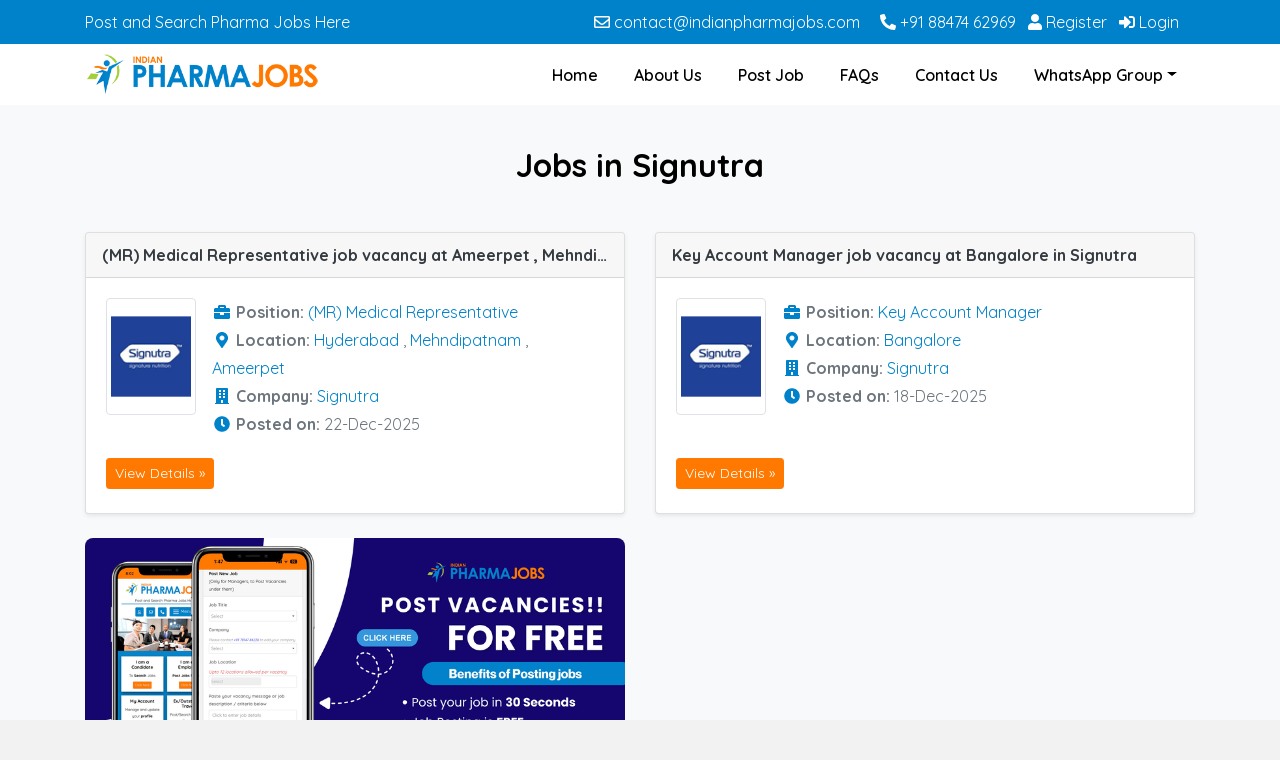

--- FILE ---
content_type: text/html; charset=utf-8
request_url: https://www.indianpharmajobs.com/company/signutra
body_size: 65779
content:
<!DOCTYPE html> <html class="no-js" lang="en"> <head prefix="og: http://ogp.me/ns# fb: http://ogp.me/ns/fb# website: http://ogp.me/ns/website#"> <meta charset="utf-8"> <meta name="viewport" content="width=device-width, initial-scale=1, shrink-to-fit=no"> <title>Jobs in Signutra</title> <link rel="apple-touch-icon" sizes="57x57" href="//www.indianpharmajobs.com/content/favicon/apple-icon-57x57.png"> <link rel="apple-touch-icon" sizes="60x60" href="//www.indianpharmajobs.com/content/favicon/apple-icon-60x60.png"> <link rel="apple-touch-icon" sizes="72x72" href="//www.indianpharmajobs.com/content/favicon/apple-icon-72x72.png"> <link rel="apple-touch-icon" sizes="76x76" href="//www.indianpharmajobs.com/content/favicon/apple-icon-76x76.png"> <link rel="apple-touch-icon" sizes="114x114" href="//www.indianpharmajobs.com/content/favicon/apple-icon-114x114.png"> <link rel="apple-touch-icon" sizes="120x120" href="//www.indianpharmajobs.com/content/favicon/apple-icon-120x120.png"> <link rel="apple-touch-icon" sizes="144x144" href="//www.indianpharmajobs.com/content/favicon/apple-icon-144x144.png"> <link rel="apple-touch-icon" sizes="152x152" href="//www.indianpharmajobs.com/content/favicon/apple-icon-152x152.png"> <link rel="apple-touch-icon" sizes="180x180" href="//www.indianpharmajobs.com/content/favicon/apple-icon-180x180.png"> <link rel="icon" type="image/png" href="//www.indianpharmajobs.com/content/favicon/favicon-32x32.png" sizes="32x32"> <link rel="icon" type="image/png" href="//www.indianpharmajobs.com/content/favicon/favicon-96x96.png" sizes="96x96"> <link rel="icon" type="image/png" href="//www.indianpharmajobs.com/content/favicon/favicon-16x16.png" sizes="16x16"> <link rel="manifest" href="//www.indianpharmajobs.com/manifest.json"> <meta name="msapplication-TileImage" content="//www.indianpharmajobs.com/content/favicon/ms-icon-144x144.png"> <meta name="application-name" content="Indian Pharma Jobs"> <meta name="theme-color" content="#ff7900"> <meta name="msapplication-TileColor" content="#ffffff"> <!--[if lt IE 9]><script type='text/javascript' src='//cdnjs.cloudflare.com/ajax/libs/html5shiv/3.7.3/html5shiv.min.js'></script> <script type='text/javascript' src='//cdnjs.cloudflare.com/ajax/libs/respond.js/1.4.2/respond.min.js'></script><![endif]--> <meta name="description" content="Find the latest pharma jobs in 2026! 50+ jobs posted daily. Apply now on India's trusted pharma job portal!"> <meta property="og:title" content="Jobs in Signutra"> <meta property="og:url" content="https://www.indianpharmajobs.com/company/signutra"> <meta property="og:image" content="https://www.indianpharmajobs.com/getimage/e6cb8b4d-6b8c-4d99-a3ae-460b31b3df19_325x325_exact.jpg"> <meta property="og:image:type" content="image/png"> <meta property="og:image:width" content="325"> <meta property="og:image:height" content="325"> <meta property="og:description" content="Find the latest pharma jobs in 2026! 50+ jobs posted daily. Apply now on India's trusted pharma job portal!"> <meta property="og:site_name" content="Indian Pharma Jobs"> <meta property="fb:app_id" content="444231815246453"> <meta property="fb:profile_id" content=""> <meta property="og:image:alt" content="Indian Pharma Jobs"> <meta property="og:type" content="website"> <meta property="og:locale" content="en_IN"/> <meta name="x-bootstrap-stylesheet-fallback-test" class="popover"> <meta name="x-website-stylesheet-fallback-test" class="test"> <link href='//cdnjs.cloudflare.com/ajax/libs/twitter-bootstrap/4.6.0/css/bootstrap.min.css' rel='stylesheet' type='text/css'/> <link href='//cdnjs.cloudflare.com/ajax/libs/select2/4.0.13/css/select2.min.css' rel='stylesheet' type='text/css'/> <link href='//cdn.jsdelivr.net/npm/@ttskch/select2-bootstrap4-theme@1.4.0/dist/select2-bootstrap4.min.css' rel='stylesheet' type='text/css'/> <script async src='https://www.googletagmanager.com/gtag/js?id=G-ZG0HGHQS0B'></script><script>window.dataLayer = window.dataLayer || [];function gtag(){dataLayer.push(arguments);}gtag('js',new Date());gtag('config', 'G-ZG0HGHQS0B');</script><script>(function(w,d,s,l,i){w[l]=w[l]||[];w[l].push({'gtm.start':new Date().getTime(),event:'gtm.js'});var f=d.getElementsByTagName(s)[0],j=d.createElement(s),dl=l!='dataLayer'?'&l='+l:'';j.async=true;j.src='https://www.googletagmanager.com/gtm.js?id='+i+dl;f.parentNode.insertBefore(j,f);})(window,document,'script','dataLayer','GTM-NS7XJKK');</script> <link href='//www.indianpharmajobs.com/content/frontend?v=3aMI-hdxGGrdGWyF6Mcx4-KjTZfmN2P40siQ83P1DhA1' rel='stylesheet' type='text/css'/> </head> <body> <link itemprop="thumbnailUrl" href="//www.indianpharmajobs.com/getimage/e6cb8b4d-6b8c-4d99-a3ae-460b31b3df19_325x325_exact.jpg"> <span itemprop="thumbnail" itemscope itemtype="http://schema.org/ImageObject"> <link itemprop="url" href="//www.indianpharmajobs.com/getimage/e6cb8b4d-6b8c-4d99-a3ae-460b31b3df19_325x325_exact.jpg"> </span> <a href="#main" class="sr-only sr-only-focusable">Skip to main content</a> <header class="header"> <div class="top-nav py-1 bg-primary text-white"> <div class="container py-1 d-none d-lg-block"> <div class="row"> <div class="col-xl text-center text-xl-left my-2 my-lg-0"> Post and Search Pharma Jobs Here</div> <div class="col-xl-auto text-center text-xl-right"> <ul class="list-inline mb-0 mr-3"> <li class="list-inline-item mr-3"><a href="mailto:contact@indianpharmajobs.com" class="text-white"><i class="far fa-envelope"></i> contact@indianpharmajobs.com</a></li> <li class="list-inline-item"><a href="tel:+918847462969" class="text-white"><i class="fas fa-phone fa-flip-horizontal"></i> +91 88474 62969</a></li> <li class="list-inline-item"><a data-remote-view="true" data-size="xsmall" href="/user/register?ReturnUrl=%2Fcompany%2Fsignutra" title="Register" class="text-white"><i class="fas fa-user"></i> Register</a></li> <li class="list-inline-item"><a data-remote-view="true" data-size="xsmall" href="/user/login?ReturnUrl=%2Fcompany%2Fsignutra" title="Login" class="text-white"><i class="fas fa-sign-in-alt"></i> Login</a></li> </ul> </div> </div> </div> </div> </header><div class="main-nav py-2 bg-white border-bottom border-light"> <nav class="navbar navbar-light navbar-expand-lg py-0"> <div class="container"> <a href="//www.indianpharmajobs.com" class="navbar-brand pl-sm-3 pl-lg-0 py-0" title="Indian Pharma Jobs"> <picture> <source srcset='https://www.indianpharmajobs.com/getoimage/logo.png' type='image/webp'> <source srcset='https://www.indianpharmajobs.com/getimage/logo.png' type='image/jpeg'> <img src='https://www.indianpharmajobs.com/getimage/logo.png' alt='' width='' height='' class='img-fluid'/> </picture> </a> <div class="text-center w-100 d-sm-none"> Post and Search Pharma Jobs Here</div> <div class="ml-auto"> <ul class="list-inline my-2 mr-sm-3 d-lg-none"> <li class="list-inline-item"><a href="/user/dashboard" class="btn btn-primary"><i class="far fa-1x fa-user"></i></a></li> <li class="list-inline-item"><a href="mailto:contact@indianpharmajobs.com" class="btn btn-primary"><i class="far fa-1x fa-envelope"></i></a></li> <li class="list-inline-item"> <button class="navbar-toggler text-white" type="button" data-toggle="collapse" data-target="#Navigation" aria-controls="navbarSupportedContent" aria-expanded="false" aria-label="Toggle navigation"><span class="navbar-toggler-icon"></span> Menu</button> </li> </ul> </div> <div class="collapse navbar-collapse" id="Navigation"> <ul class='navbar-nav mt-1 my-lg-0 ml-lg-auto'><li class='nav-item'><a href='//www.indianpharmajobs.com' title='Home' class='nav-link'>Home</a></li><li class='nav-item'><a href='//www.indianpharmajobs.com/about-us' title='About Us' class='nav-link'>About Us</a></li><li class='nav-item'><a href='//www.indianpharmajobs.com/post-new-job' title='Post Job' class='nav-link'>Post Job</a></li><li class='nav-item'><a href='//www.indianpharmajobs.com/faqs' title='FAQs' class='nav-link'>FAQs</a></li><li class='nav-item'><a href='//www.indianpharmajobs.com/contact-us' title='Contact Us' class='nav-link'>Contact Us</a></li></ul> <ul class="navbar-nav mt-1 my-lg-0"> <li class="nav-item dropdown"> <a href="#" data-toggle="dropdown" class="nav-link dropdown-toggle">WhatsApp Group</a> <div class="dropdown-menu dropdown-menu-right shadow"> <a class="dropdown-item" target="_blank" href="https://whatsapp.com/channel/0029Va4xCtY297597Od5Dr13">Managers Whatsapp Channel</a> <a class="dropdown-item" target="_blank" href="https://whatsapp.com/channel/0029Vab1p9gEVccKNP32yq2p">Medical Rep Whatsapp Channel</a> </div> </li> </ul> <ul class="navbar-nav border-white border-top d-lg-none"> <li class="nav-item"><a data-remote-view="true" data-size="xsmall" href="/user/login?ReturnUrl=%2Fcompany%2Fsignutra" title="Login" class="nav-link">Login</a></li> <li class="nav-item"><a data-remote-view="true" data-size="xsmall" href="/user/register?ReturnUrl=%2Fcompany%2Fsignutra" title="Register" class="nav-link">Register</a></li> </ul> </div> </div> </nav> </div> <div class="position-relative"> </div> <main id="MainContent" role="main"> <div id="CompanyDetails" class="bg-light py-4"> <div class="container"> <h1 class="text-center mt-3 mb-5">Jobs in Signutra</h1> <div class="text-center"></div> <div class="row"> <div class="col-lg-6 mb-4"> <div class="card shadow-sm h-100 overflow-hidden position-relative"> <div class="card-header p-0"><a href="/post/mr-medical-representative-job-vacancy-at-ameerpet-mehndipatnam-and-hyderabad-in-signutra" class="text-dark font-weight-bold d-block py-2 px-3 text-truncate" title="(MR) Medical Representative job vacancy at Ameerpet , Mehndipatnam and Hyderabad in Signutra">(MR) Medical Representative job vacancy at Ameerpet , Mehndipatnam and Hyderabad in Signutra</a></div> <div class="card-body text-secondary"> <div class="clearfix"> <a href="/company/signutra" title="Signutra"> <picture> <source srcset='//www.indianpharmajobs.com/getoimage/e6cb8b4d-6b8c-4d99-a3ae-460b31b3df19_90x120_exact.webp' type='image/webp'> <source srcset='//www.indianpharmajobs.com/getimage/e6cb8b4d-6b8c-4d99-a3ae-460b31b3df19_90x120_exact.jpg' type='image/jpeg'> <img src='//www.indianpharmajobs.com/getimage/e6cb8b4d-6b8c-4d99-a3ae-460b31b3df19_90x120_exact.jpg' alt='Signutra' width='90' height='120' class='img-fluid img-thumbnail float-left mr-3'/> </picture> </a> <ul class="list-unstyled my-0"> <li><i class="fa fa-briefcase text-primary d-none d-sm-inline-block fa-fw mr-1"></i><b>Position: </b><a href="/job-title/medical-representative" class="text-primary">(MR) Medical Representative</a></li> <li> <i class="fa fa-map-marker-alt text-primary d-none d-sm-inline-block fa-fw mr-1"></i><b>Location: </b> <a href="/location/hyderabad" class="text-primary">Hyderabad</a> , <a href="/location/mehndipatnam" class="text-primary">Mehndipatnam</a> , <a href="/location/ameerpet-" class="text-primary">Ameerpet</a> </li> <li><i class="fa fa-building text-primary d-none d-sm-inline-block fa-fw mr-1"></i><b>Company: </b><a href="/company/signutra" class="text-primary">Signutra</a></li> <li><i class="fa fa-clock text-primary d-none d-sm-inline-block fa-fw mr-1"></i><b>Posted on: </b><span class="text-nowrap">22-Dec-2025</span></li> </ul> </div> </div> <div class="card-footer bg-transparent border-0 pt-0 pb-4"> <a href="/post/mr-medical-representative-job-vacancy-at-ameerpet-mehndipatnam-and-hyderabad-in-signutra" title="(MR) Medical Representative job vacancy at Ameerpet , Mehndipatnam and Hyderabad in Signutra" class="btn btn-warning btn-sm">View Details &raquo;</a> </div> </div> </div> <div class="col-lg-6 mb-4"> <div class="card shadow-sm h-100 overflow-hidden position-relative"> <div class="card-header p-0"><a href="/post/key-account-manager-job-vacancy-at-bangalore-in-signutra2" class="text-dark font-weight-bold d-block py-2 px-3 text-truncate" title="Key Account Manager job vacancy at Bangalore in Signutra">Key Account Manager job vacancy at Bangalore in Signutra</a></div> <div class="card-body text-secondary"> <div class="clearfix"> <a href="/company/signutra" title="Signutra"> <picture> <source srcset='//www.indianpharmajobs.com/getoimage/e6cb8b4d-6b8c-4d99-a3ae-460b31b3df19_90x120_exact.webp' type='image/webp'> <source srcset='//www.indianpharmajobs.com/getimage/e6cb8b4d-6b8c-4d99-a3ae-460b31b3df19_90x120_exact.jpg' type='image/jpeg'> <img src='//www.indianpharmajobs.com/getimage/e6cb8b4d-6b8c-4d99-a3ae-460b31b3df19_90x120_exact.jpg' alt='Signutra' width='90' height='120' class='img-fluid img-thumbnail float-left mr-3'/> </picture> </a> <ul class="list-unstyled my-0"> <li><i class="fa fa-briefcase text-primary d-none d-sm-inline-block fa-fw mr-1"></i><b>Position: </b><a href="/job-title/key-account-manager" class="text-primary">Key Account Manager</a></li> <li> <i class="fa fa-map-marker-alt text-primary d-none d-sm-inline-block fa-fw mr-1"></i><b>Location: </b> <a href="/location/bengaluru" class="text-primary">Bangalore</a> </li> <li><i class="fa fa-building text-primary d-none d-sm-inline-block fa-fw mr-1"></i><b>Company: </b><a href="/company/signutra" class="text-primary">Signutra</a></li> <li><i class="fa fa-clock text-primary d-none d-sm-inline-block fa-fw mr-1"></i><b>Posted on: </b><span class="text-nowrap">18-Dec-2025</span></li> </ul> </div> </div> <div class="card-footer bg-transparent border-0 pt-0 pb-4"> <a href="/post/key-account-manager-job-vacancy-at-bangalore-in-signutra2" title="Key Account Manager job vacancy at Bangalore in Signutra" class="btn btn-warning btn-sm">View Details &raquo;</a> </div> </div> </div> <div class="col-lg-6 mb-4"> <div class="h-100 d-flex overflow-hidden"> <div class="text-center w-100 align-self-center"><a href="https://www.indianpharmajobs.com/post-new-job" target="_blank"> <img src="[data-uri]" alt="Postjobs" data-filename="advert.jpg" class="img-fluid" style="width:540px; height:auto; display:block; margin:0 auto; border-radius:8px;"> </a></div> </div> </div> </div> </div> </div> </main> <footer id="footer" class="bg-primary text-white lh-2 pb-5 pb-xl-0"> <div class="container"> <div class="row py-5"> <div class="col-sm-6 col-lg-3 text-center text-sm-left"> <h4>Popular Positions</h4> <ul class="list-unstyled"> <li><a href="/job-title/medical-representative" title="(MR) Medical Representative"><i class="fa fa-arrow-right"></i>(MR) Medical Representative</a></li> <li><a href="/job-title/area-sales-manager" title="(ASM) Area Sales Manager Pharma"><i class="fa fa-arrow-right"></i>(ASM) Area Sales Manager Pharma</a></li> <li><a href="/job-title/regional-manager-2nd-line" title="Regional Manager (2nd Line)"><i class="fa fa-arrow-right"></i>Regional Manager (2nd Line)</a></li> <li><a href="/job-title/key-account-manager" title="Key Account Manager"><i class="fa fa-arrow-right"></i>Key Account Manager</a></li> <li><a href="/job-title/zonal-sales-manager-3rd-line" title="Zonal Sales Manager (3rd Line)"><i class="fa fa-arrow-right"></i>Zonal Sales Manager (3rd Line)</a></li> <li><a href="/job-title/female-medical-representative" title="Female Medical Representative"><i class="fa fa-arrow-right"></i>Female Medical Representative</a></li> <li><a href="/job-title/area-manager-individual-role" title="Area Manager (Individual Role)"><i class="fa fa-arrow-right"></i>Area Manager (Individual Role)</a></li> <li><a href="/job-title/hospital-manager" title="Hospital Business Manager"><i class="fa fa-arrow-right"></i>Hospital Business Manager</a></li> <li><a href="/job-title/therapy-manager" title="Therapy Manager"><i class="fa fa-arrow-right"></i>Therapy Manager</a></li> <li><a href="/job-title/sales-manager" title="Sales Manager (4th Line)"><i class="fa fa-arrow-right"></i>Sales Manager (4th Line)</a></li> </ul> </div> <div class="col-sm-6 col-lg-3 mt-3 mt-md-0 text-center text-sm-left"> <h4>Popular Companies</h4> <ul class="list-unstyled"> <li><a href="/company/cadila-pharma" title="Cadila Pharma"><i class="fa fa-arrow-right"></i>Cadila Pharma</a></li> <li><a href="/company/alembic-pharma" title="Alembic Pharma"><i class="fa fa-arrow-right"></i>Alembic Pharma</a></li> <li><a href="/company/dr-reddy" title="Dr Reddy's"><i class="fa fa-arrow-right"></i>Dr Reddy's</a></li> <li><a href="/company/ipca-labs" title="IPCA Labs"><i class="fa fa-arrow-right"></i>IPCA Labs</a></li> <li><a href="/company/zydus-healthcare" title="Zydus Healthcare"><i class="fa fa-arrow-right"></i>Zydus Healthcare</a></li> <li><a href="/company/glenmark-pharma" title="Glenmark Pharma"><i class="fa fa-arrow-right"></i>Glenmark Pharma</a></li> <li><a href="/company/centaur-pharma" title="Centaur Pharma"><i class="fa fa-arrow-right"></i>Centaur Pharma</a></li> <li><a href="/company/emcure-pharma" title="Emcure Pharma"><i class="fa fa-arrow-right"></i>Emcure Pharma</a></li> <li><a href="/company/ajanta-pharma" title="Ajanta Pharma"><i class="fa fa-arrow-right"></i>Ajanta Pharma</a></li> <li><a href="/company/sun-pharma" title="Sun Pharma"><i class="fa fa-arrow-right"></i>Sun Pharma</a></li> </ul> </div> <div class="col-sm-6 col-lg-3 text-center text-sm-left"> <h4>WhatsApp Links</h4> <ul class="list-unstyled"> <li><a target="_blank" href="https://whatsapp.com/channel/0029Va4xCtY297597Od5Dr13"><i class="fa fa-arrow-right"></i>Managers Whatsapp Channel</a></li> <li><a target="_blank" href="https://whatsapp.com/channel/0029Vab1p9gEVccKNP32yq2p"><i class="fa fa-arrow-right"></i>Medical Rep Whatsapp Channel</a></li> </ul> </div> <div class="col-sm-6 col-lg-3 mt-3 mt-md-0 text-center text-sm-left"> <h4>Quick Links</h4> <ul class="list-unstyled mb-4"> <li><a href="/post-new-job" title="Post New Job"><i class="fa fa-arrow-right"></i>Post New Job</a></li> <li><a href="/about-us" title="About Us"><i class="fa fa-arrow-right"></i>About Us</a></li> <li><a href="/contact-us" title="Contact Us"><i class="fa fa-arrow-right"></i>Contact Us</a></li> <li><a href="/help" title="Help"><i class="fa fa-arrow-right"></i>Help</a></li> <li><a href="/faqs" title="Post New Job"><i class="fa fa-arrow-right"></i>FAQs</a></li> <li><a href="/user/login?ReturnUrl=%2Fcandidate%2Fsubscribe" data-size="xsmall" data-remote-view="true" title="Register"><i class="fa fa-arrow-right"></i>Register &amp; Subscribe</a></li> </ul> <h4>Address</h4> <ul class="list-unstyled text-nowrap"> <li><i class="fa fa-home mr-2"></i>Indian Pharma Jobs</li> <li><a href="tel:+918847462969" class="text-transform-none fs-16"><i class="fa fa-phone fa-flip-horizontal mr-2"></i>+91 88474 62969</a></li> <li><a href="mailto:contact@indianpharmajobs.com" class="text-transform-none fs-16"><i class="fa fa-envelope mr-2"></i>contact@indianpharmajobs.com</a></li> </ul> </div> </div> </div> <div class="py-4 border-top"> <div class="container"> <div class="row"> <div class="col-md-5 col-lg-4 text-center text-md-left"> <h5 class="text-white pl-2">Join Us Online</h5> <ul class="list-inline fs-20 social-icons mt-3 mb-0"> <li class="list-inline-item mr-0"> <a href="https://www.facebook.com/indianpharmajobs.ipj/" title="Facebook" target="_blank"> <span class="fa-stack fa-fw mb-2"> <i class="fa fa-circle fa-stack-2x text-facebook"></i> <i class="fab fa-facebook-f fa-stack-1x fa-inverse"></i> </span> </a> </li> <li class="list-inline-item mr-0"> <a href="https://twitter.com/ipj4u" title="Twitter" target="_blank"> <span class="fa-stack fa-fw mb-2"> <i class="fa fa-circle fa-stack-2x text-twitter"></i> <i class="fab fa-twitter fa-stack-1x fa-inverse"></i> </span> </a> </li> <li class="list-inline-item mr-0"> <a href="https://www.linkedin.com/in/indian-pharma-jobs-2550991a5" title="Linkedin" target="_blank"> <span class="fa-stack fa-fw mb-2"> <i class="fa fa-circle fa-stack-2x text-linkedin"></i> <i class="fab fa-linkedin-in fa-stack-1x fa-inverse"></i> </span> </a> </li> <li class="list-inline-item mr-0"> <a href="https://youtu.be/7K6BHbyR_3Q" title="YouTube" target="_blank"> <span class="fa-stack fa-fw mb-2"> <i class="fa fa-circle fa-stack-2x text-youtube"></i> <i class="fab fa-youtube fa-stack-1x fa-inverse"></i> </span> </a> </li> <li class="list-inline-item mr-0"> <a href="https://instagram.com/indianpharmajobs?igshid=YmMyMTA2M2Y=" title="Instagram" target="_blank"> <span class="fa-stack fa-fw mb-2"> <i class="fa fa-circle fa-stack-2x text-instagram"></i> <i class="fab fa-instagram fa-stack-1x fa-inverse"></i> </span> </a> </li> <li class="list-inline-item mr-0"> <a href="https://whatsapp.com/channel/0029Va4xCtY297597Od5Dr13" title="WhatsApp" target="_blank"> <span class="fa-stack fa-fw mb-2"> <i class="fa fa-circle fa-stack-2x text-whatsapp"></i> <i class="fab fa-whatsapp fa-stack-1x fa-inverse"></i> </span> </a> </li> </ul> </div> <div class="col-md-12 order-1 order-lg-0 col-lg-2 text-center align-self-end pb-2"><button type="button" class="btn btn-warning btn-download-app d-none mt-4 mt-md-0"><i class="fa fa-mobile-alt mr-2"></i>Download App</button></div> <div class="col-md-7 order-0 order-lg-1 col-lg-6 text-center text-md-right fs-14 text-transform-none lh-1 align-self-center copyright"> <ul class="list-inline mb-0"> <li class="list-inline-item mb-3"><a href='/privacy-policy' title='Privacy Policy'>Privacy Policy</a></li> <li class="list-inline-item mb-3">|</li> <li class="list-inline-item mb-3"><a href='/terms-conditions' title='Terms and Conditions'>Terms and Conditions</a></li> <li class="list-inline-item mb-3">|</li> <li class="list-inline-item mb-3"><a href='/disclaimer' title='Disclaimer'>Disclaimer</a></li> <li class="list-inline-item mb-3">|</li> <li class="list-inline-item mb-3"><a href="/sitemap.xml" target="_blank">Sitemap</a></li> </ul> <div>Copyright &copy; 2026 Indian Pharma Jobs. <span class="d-block d-sm-inline mt-3 mt-sm-0">All Rights Reserved.</span></div> </div> </div> </div> </div> </footer> <div id="bottomNav" class="fixed-bottom d-lg-none"> <div class="btn-group text-uppercase w-100" role="group"> <a href="/" title="Home" class="btn btn-primary pt-4">Home</a> <a href="/browse/jobs/1" title="Search Jobs" class="btn btn-warning">Search Jobs</a> <a href="/post-new-job" title="Hire Candidates" class="btn btn-info">Hire Candidates</a> <a href="/faqs" title="FAQs" class="btn btn-secondary pt-4" style="background: #4dc247; border-color: #4dc247">FAQs</a> </div> </div> <style type="text/css">
        #bottomNav .btn-group .btn {
            font-size: 16px;
            padding: 10px;
            width: 25%;
        }

            #bottomNav .btn-group .btn + .btn {
                border-left-color: #fff !important;
            }
    </style> <div id="fb-root"></div> <script type="text/javascript">var SiteName = "Indian Pharma Jobs";var SiteURL = "//www.indianpharmajobs.com";var StaticResourceURL = "//www.indianpharmajobs.com/";var SiteArea = "Frontend";var DateTimeNow = new Date(2026,01-1,22,6,21,43); var CultureName = "en-IN"; var CultureInfoDateFormat = {"AMDesignator":"AM","Calendar":{"MinSupportedDateTime":"\/Date(-62135596800000)\/","MaxSupportedDateTime":"\/Date(253402280999999)\/","AlgorithmType":1,"CalendarType":1,"Eras":[1],"TwoDigitYearMax":2049,"IsReadOnly":true},"DateSeparator":"-","FirstDayOfWeek":1,"CalendarWeekRule":0,"FullDateTimePattern":"dd MMMM yyyy HH:mm:ss","LongDatePattern":"dd MMMM yyyy","LongTimePattern":"HH:mm:ss","MonthDayPattern":"d MMMM","PMDesignator":"PM","RFC1123Pattern":"ddd, dd MMM yyyy HH\u0027:\u0027mm\u0027:\u0027ss \u0027GMT\u0027","ShortDatePattern":"dd-MM-yyyy","ShortTimePattern":"HH:mm","SortableDateTimePattern":"yyyy\u0027-\u0027MM\u0027-\u0027dd\u0027T\u0027HH\u0027:\u0027mm\u0027:\u0027ss","TimeSeparator":":","UniversalSortableDateTimePattern":"yyyy\u0027-\u0027MM\u0027-\u0027dd HH\u0027:\u0027mm\u0027:\u0027ss\u0027Z\u0027","YearMonthPattern":"MMMM, yyyy","AbbreviatedDayNames":["Sun","Mon","Tue","Wed","Thu","Fri","Sat"],"ShortestDayNames":["Su","Mo","Tu","We","Th","Fr","Sa"],"DayNames":["Sunday","Monday","Tuesday","Wednesday","Thursday","Friday","Saturday"],"AbbreviatedMonthNames":["Jan","Feb","Mar","Apr","May","Jun","Jul","Aug","Sep","Oct","Nov","Dec",""],"MonthNames":["January","February","March","April","May","June","July","August","September","October","November","December",""],"IsReadOnly":true,"NativeCalendarName":"Gregorian Calendar","AbbreviatedMonthGenitiveNames":["Jan","Feb","Mar","Apr","May","Jun","Jul","Aug","Sep","Oct","Nov","Dec",""],"MonthGenitiveNames":["January","February","March","April","May","June","July","August","September","October","November","December",""]}; var CultureInfoNumberFormat = {"CurrencyDecimalDigits":2,"CurrencyDecimalSeparator":".","IsReadOnly":true,"CurrencyGroupSizes":[3,2],"NumberGroupSizes":[3,2],"PercentGroupSizes":[3,2],"CurrencyGroupSeparator":",","CurrencySymbol":"₹","NaNSymbol":"NaN","CurrencyNegativePattern":12,"NumberNegativePattern":1,"PercentPositivePattern":1,"PercentNegativePattern":1,"NegativeInfinitySymbol":"-∞","NegativeSign":"-","NumberDecimalDigits":2,"NumberDecimalSeparator":".","NumberGroupSeparator":",","CurrencyPositivePattern":2,"PositiveInfinitySymbol":"∞","PositiveSign":"+","PercentDecimalDigits":2,"PercentDecimalSeparator":".","PercentGroupSeparator":",","PercentSymbol":"%","PerMilleSymbol":"‰","NativeDigits":["0","1","2","3","4","5","6","7","8","9"],"DigitSubstitution":1};</script> <script>
var requireConfig = {"locale":"en","pageOptions":{},"websiteOptions":{}};
var require = {"baseUrl":"//www.indianpharmajobs.com/scripts/","locale":"en","urlArgs":"v=521ff6d1-4262-467f-95aa-3e0287610ce5","waitSeconds":10,"paths":{"jquery":["//cdnjs.cloudflare.com/ajax/libs/jquery/3.5.1/jquery.min"],"jquery-cookie":["jquery.cookie.min"],"jquery-validation":["//cdnjs.cloudflare.com/ajax/libs/jquery-validate/1.19.2/jquery.validate.min"],"jquery-validation-add":["//cdnjs.cloudflare.com/ajax/libs/jquery-validate/1.19.2/additional-methods.min"],"jquery.validate.unobtrusive":["//cdnjs.cloudflare.com/ajax/libs/jquery-validation-unobtrusive/3.2.12/jquery.validate.unobtrusive.min"],"unobtrusive-ajax":["//cdn.jsdelivr.net/npm/jquery-ajax-unobtrusive@3.2.6/dist/jquery.unobtrusive-ajax.min"],"popper":["//cdnjs.cloudflare.com/ajax/libs/popper.js/1.16.1/umd/popper.min"],"bootstrap":["//cdnjs.cloudflare.com/ajax/libs/twitter-bootstrap/4.6.0/js/bootstrap.min"],"cycle2":["//cdnjs.cloudflare.com/ajax/libs/jquery.cycle2/2.1.6/jquery.cycle2.min"],"webFontLoader":["//cdnjs.cloudflare.com/ajax/libs/webfont/1.6.28/webfontloader"],"respond":["//cdnjs.cloudflare.com/ajax/libs/respond.js/1.4.2/respond.min"],"fontAwesome":["//cdnjs.cloudflare.com/ajax/libs/font-awesome/5.15.2/js/all"],"fileInput":["//cdnjs.cloudflare.com/ajax/libs/bootstrap-fileinput/5.1.4/js/fileinput.min"],"fileInputFasTheme":["//cdnjs.cloudflare.com/ajax/libs/bootstrap-fileinput/5.1.4/themes/fas/theme.min"],"fileInputExplorerTheme":["//cdnjs.cloudflare.com/ajax/libs/bootstrap-fileinput/5.1.4/themes/explorer-fas/theme.min"],"inputMask":["//cdnjs.cloudflare.com/ajax/libs/inputmask/4.0.9/jquery.inputmask.bundle.min"],"sortable":["plugins/sortable.min"],"piexif":["plugins/piexif.min"],"summerNote":["//cdnjs.cloudflare.com/ajax/libs/summernote/0.8.18/summernote-bs4.min"],"datePicker":["//cdnjs.cloudflare.com/ajax/libs/bootstrap-datepicker/1.8.0/js/bootstrap-datepicker.min"],"momentJs":["//cdnjs.cloudflare.com/ajax/libs/moment.js/2.29.1/moment.min"],"bootstrap-dialog":["bootstrap-dialog.min"],"iScroll":["//cdnjs.cloudflare.com/ajax/libs/fullPage.js/3.0.8/vendors/scrolloverflow"],"fullPage":["//cdnjs.cloudflare.com/ajax/libs/fullPage.js/3.0.8/fullpage.min"],"infiniteScroll":["//cdnjs.cloudflare.com/ajax/libs/jquery-infinitescroll/3.0.6/infinite-scroll.pkgd.min"],"customFileInput":["//cdnjs.cloudflare.com/ajax/libs/bs-custom-file-input/1.3.4/bs-custom-file-input.min"],"signaturePad":["//cdn.jsdelivr.net/npm/signature_pad@2.3.2/dist/signature_pad.min"],"select2":["//cdnjs.cloudflare.com/ajax/libs/select2/4.0.13/js/select2.min"],"slider":["bootstrap-slider.min"],"worldpay_v1":["//cdn.worldpay.com/v1/worldpay"],"i18n":["components/requirejs/i18n"],"text":["components/requirejs/text"],"frontend":["controllers/frontend/index"],"backend":["controllers/backend/index"],"MvcGrid":["//www.indianpharmajobs.com/mvcgridhandler.axd/script"],"validate-override":["controllers/common/validate-override"],"google-map":["controllers/common/google-map"],"website":["controllers/common/website"],"lazyLoad":["//cdnjs.cloudflare.com/ajax/libs/vanilla-lazyload/12.0.3/lazyload.min"],"googleMap":[""]},"packages":[],"shim":{"jquery-validation":{"deps":["jquery"],"exports":null},"jquery-validation-add":{"deps":["jquery-validation"],"exports":null},"jquery.validate.unobtrusive":{"deps":["jquery-validation-add","validate-override"],"exports":null},"unobtrusive-ajax":{"deps":["jquery"],"exports":null},"popper":{"deps":["jquery"],"exports":"Popper"},"bootstrap":{"deps":["jquery","popper"],"exports":null},"bootstrap-dialog":{"deps":["bootstrap"],"exports":"BootstrapDialog"},"cycle2":{"deps":["jquery"],"exports":null},"fileInput":{"deps":["jquery"],"exports":null},"sortable":{"deps":[],"exports":"Sortable"},"fileInputFasTheme":{"deps":["fileInput"],"exports":null},"fileInputExplorerTheme":{"deps":["fileInput"],"exports":null},"inputMask":{"deps":["jquery"],"exports":null},"summerNote":{"deps":["bootstrap"],"exports":null},"datePicker":{"deps":["bootstrap"],"exports":null},"select2":{"deps":["bootstrap"],"exports":null},"slider":{"deps":["bootstrap"],"exports":null},"customFileInput":{"deps":["bootstrap"],"exports":null},"infiniteScroll":{"deps":["jquery"],"exports":null},"validate-override":{"deps":["jquery-validation"],"exports":null},"frontend":{"deps":["webfontloader","jquery","website"],"exports":null},"backend":{"deps":["webfontloader","jquery","website"],"exports":null},"MvcGrid":{"deps":["jquery"],"exports":null}},"map":{}};
</script> <script src="//cdnjs.cloudflare.com/ajax/libs/require.js/2.1.14/require.min.js"></script> <script>
require(["controllers/frontend/job/companydetail"]);
</script> <script type="text/javascript"></script> <script type="text/javascript">if (typeof require !== 'undefined') { define("popper.js", ['popper'], function (Popper) { return Popper; }); require(["frontend"]); }</script> </body> </html>

--- FILE ---
content_type: text/css; charset=utf-8
request_url: https://www.indianpharmajobs.com/content/frontend?v=3aMI-hdxGGrdGWyF6Mcx4-KjTZfmN2P40siQ83P1DhA1
body_size: 13947
content:
/* Minification failed. Returning unminified contents.
(1171,35): run-time error CSS1046: Expect comma, found '0'
(1171,39): run-time error CSS1046: Expect comma, found '/'
(1172,43): run-time error CSS1046: Expect comma, found '0'
(1172,47): run-time error CSS1046: Expect comma, found '/'
 */
.bootstrap-dialog .modal-header{border-top-left-radius:4px;border-top-right-radius:4px}.bootstrap-dialog .modal-title{color:#fff;display:inline-block;font-size:16px}.bootstrap-dialog .bootstrap-dialog-message{font-size:14px}.bootstrap-dialog .bootstrap-dialog-button-icon{margin-right:3px}.bootstrap-dialog .bootstrap-dialog-close-button{font-size:20px;float:right;opacity:.9;filter:alpha(opacity=90)}.bootstrap-dialog .bootstrap-dialog-close-button:hover{cursor:pointer;opacity:1;filter:alpha(opacity=100)}.bootstrap-dialog.type-default .modal-header{background-color:#fff}.bootstrap-dialog.type-default .modal-title{color:#333}.bootstrap-dialog.type-info .modal-header{background-color:#5bc0de}.bootstrap-dialog.type-primary .modal-header{background-color:#337ab7}.bootstrap-dialog.type-success .modal-header{background-color:#5cb85c}.bootstrap-dialog.type-warning .modal-header{background-color:#f0ad4e}.bootstrap-dialog.type-danger .modal-header{background-color:#d9534f}.bootstrap-dialog.size-large .modal-title{font-size:24px}.bootstrap-dialog.size-large .bootstrap-dialog-close-button{font-size:30px}.bootstrap-dialog.size-large .bootstrap-dialog-message{font-size:18px}.bootstrap-dialog .icon-spin{display:inline-block;-moz-animation:spin 2s infinite linear;-o-animation:spin 2s infinite linear;-webkit-animation:spin 2s infinite linear;animation:spin 2s infinite linear}@-moz-keyframes spin{0%{-moz-transform:rotate(0deg)}100%{-moz-transform:rotate(359deg)}}@-webkit-keyframes spin{0%{-webkit-transform:rotate(0deg)}100%{-webkit-transform:rotate(359deg)}}@-o-keyframes spin{0%{-o-transform:rotate(0deg)}100%{-o-transform:rotate(359deg)}}@-ms-keyframes spin{0%{-ms-transform:rotate(0deg)}100%{-ms-transform:rotate(359deg)}}@keyframes spin{0%{transform:rotate(0deg)}100%{transform:rotate(359deg)}}

/*!
 * Datepicker for Bootstrap v1.8.0 (https://github.com/uxsolutions/bootstrap-datepicker)
 *
 * Licensed under the Apache License v2.0 (http://www.apache.org/licenses/LICENSE-2.0)
 */

.datepicker{padding:4px;-webkit-border-radius:4px;-moz-border-radius:4px;border-radius:4px;direction:ltr}.datepicker-inline{width:220px}.datepicker-rtl{direction:rtl}.datepicker-rtl.dropdown-menu{left:auto}.datepicker-rtl table tr td span{float:right}.datepicker-dropdown{top:0;left:0}.datepicker-dropdown:before{content:'';display:inline-block;border-left:7px solid transparent;border-right:7px solid transparent;border-bottom:7px solid #999;border-top:0;border-bottom-color:rgba(0,0,0,.2);position:absolute}.datepicker-dropdown:after{content:'';display:inline-block;border-left:6px solid transparent;border-right:6px solid transparent;border-bottom:6px solid #fff;border-top:0;position:absolute}.datepicker-dropdown.datepicker-orient-left:before{left:6px}.datepicker-dropdown.datepicker-orient-left:after{left:7px}.datepicker-dropdown.datepicker-orient-right:before{right:6px}.datepicker-dropdown.datepicker-orient-right:after{right:7px}.datepicker-dropdown.datepicker-orient-bottom:before{top:-7px}.datepicker-dropdown.datepicker-orient-bottom:after{top:-6px}.datepicker-dropdown.datepicker-orient-top:before{bottom:-7px;border-bottom:0;border-top:7px solid #999}.datepicker-dropdown.datepicker-orient-top:after{bottom:-6px;border-bottom:0;border-top:6px solid #fff}.datepicker table{margin:0;-webkit-touch-callout:none;-webkit-user-select:none;-khtml-user-select:none;-moz-user-select:none;-ms-user-select:none;user-select:none}.datepicker td,.datepicker th{text-align:center;width:20px;height:20px;-webkit-border-radius:4px;-moz-border-radius:4px;border-radius:4px;border:none}.table-striped .datepicker table tr td,.table-striped .datepicker table tr th{background-color:transparent}.datepicker table tr td.day.focused,.datepicker table tr td.day:hover{background:#eee;cursor:pointer}.datepicker table tr td.new,.datepicker table tr td.old{color:#999}.datepicker table tr td.disabled,.datepicker table tr td.disabled:hover{background:0 0;color:#999;cursor:default}.datepicker table tr td.highlighted{background:#d9edf7;border-radius:0}.datepicker table tr td.today,.datepicker table tr td.today.disabled,.datepicker table tr td.today.disabled:hover,.datepicker table tr td.today:hover{background-color:#fde19a;background-image:-moz-linear-gradient(to bottom,#fdd49a,#fdf59a);background-image:-ms-linear-gradient(to bottom,#fdd49a,#fdf59a);background-image:-webkit-gradient(linear,0 0,0 100%,from(#fdd49a),to(#fdf59a));background-image:-webkit-linear-gradient(to bottom,#fdd49a,#fdf59a);background-image:-o-linear-gradient(to bottom,#fdd49a,#fdf59a);background-image:linear-gradient(to bottom,#fdd49a,#fdf59a);background-repeat:repeat-x;filter:progid:DXImageTransform.Microsoft.gradient(startColorstr='#fdd49a', endColorstr='#fdf59a', GradientType=0);border-color:#fdf59a #fdf59a #fbed50;border-color:rgba(0,0,0,.1) rgba(0,0,0,.1) rgba(0,0,0,.25);filter:progid:DXImageTransform.Microsoft.gradient(enabled=false);color:#000}.datepicker table tr td.today.active,.datepicker table tr td.today.disabled,.datepicker table tr td.today.disabled.active,.datepicker table tr td.today.disabled.disabled,.datepicker table tr td.today.disabled:active,.datepicker table tr td.today.disabled:hover,.datepicker table tr td.today.disabled:hover.active,.datepicker table tr td.today.disabled:hover.disabled,.datepicker table tr td.today.disabled:hover:active,.datepicker table tr td.today.disabled:hover:hover,.datepicker table tr td.today.disabled:hover[disabled],.datepicker table tr td.today.disabled[disabled],.datepicker table tr td.today:active,.datepicker table tr td.today:hover,.datepicker table tr td.today:hover.active,.datepicker table tr td.today:hover.disabled,.datepicker table tr td.today:hover:active,.datepicker table tr td.today:hover:hover,.datepicker table tr td.today:hover[disabled],.datepicker table tr td.today[disabled]{background-color:#fdf59a}.datepicker table tr td.today.active,.datepicker table tr td.today.disabled.active,.datepicker table tr td.today.disabled:active,.datepicker table tr td.today.disabled:hover.active,.datepicker table tr td.today.disabled:hover:active,.datepicker table tr td.today:active,.datepicker table tr td.today:hover.active,.datepicker table tr td.today:hover:active{background-color:#fbf069\9}.datepicker table tr td.today:hover:hover{color:#000}.datepicker table tr td.today.active:hover{color:#fff}.datepicker table tr td.range,.datepicker table tr td.range.disabled,.datepicker table tr td.range.disabled:hover,.datepicker table tr td.range:hover{background:#eee;-webkit-border-radius:0;-moz-border-radius:0;border-radius:0}.datepicker table tr td.range.today,.datepicker table tr td.range.today.disabled,.datepicker table tr td.range.today.disabled:hover,.datepicker table tr td.range.today:hover{background-color:#f3d17a;background-image:-moz-linear-gradient(to bottom,#f3c17a,#f3e97a);background-image:-ms-linear-gradient(to bottom,#f3c17a,#f3e97a);background-image:-webkit-gradient(linear,0 0,0 100%,from(#f3c17a),to(#f3e97a));background-image:-webkit-linear-gradient(to bottom,#f3c17a,#f3e97a);background-image:-o-linear-gradient(to bottom,#f3c17a,#f3e97a);background-image:linear-gradient(to bottom,#f3c17a,#f3e97a);background-repeat:repeat-x;filter:progid:DXImageTransform.Microsoft.gradient(startColorstr='#f3c17a', endColorstr='#f3e97a', GradientType=0);border-color:#f3e97a #f3e97a #edde34;border-color:rgba(0,0,0,.1) rgba(0,0,0,.1) rgba(0,0,0,.25);filter:progid:DXImageTransform.Microsoft.gradient(enabled=false);-webkit-border-radius:0;-moz-border-radius:0;border-radius:0}.datepicker table tr td.range.today.active,.datepicker table tr td.range.today.disabled,.datepicker table tr td.range.today.disabled.active,.datepicker table tr td.range.today.disabled.disabled,.datepicker table tr td.range.today.disabled:active,.datepicker table tr td.range.today.disabled:hover,.datepicker table tr td.range.today.disabled:hover.active,.datepicker table tr td.range.today.disabled:hover.disabled,.datepicker table tr td.range.today.disabled:hover:active,.datepicker table tr td.range.today.disabled:hover:hover,.datepicker table tr td.range.today.disabled:hover[disabled],.datepicker table tr td.range.today.disabled[disabled],.datepicker table tr td.range.today:active,.datepicker table tr td.range.today:hover,.datepicker table tr td.range.today:hover.active,.datepicker table tr td.range.today:hover.disabled,.datepicker table tr td.range.today:hover:active,.datepicker table tr td.range.today:hover:hover,.datepicker table tr td.range.today:hover[disabled],.datepicker table tr td.range.today[disabled]{background-color:#f3e97a}.datepicker table tr td.range.today.active,.datepicker table tr td.range.today.disabled.active,.datepicker table tr td.range.today.disabled:active,.datepicker table tr td.range.today.disabled:hover.active,.datepicker table tr td.range.today.disabled:hover:active,.datepicker table tr td.range.today:active,.datepicker table tr td.range.today:hover.active,.datepicker table tr td.range.today:hover:active{background-color:#efe24b\9}.datepicker table tr td.selected,.datepicker table tr td.selected.disabled,.datepicker table tr td.selected.disabled:hover,.datepicker table tr td.selected:hover{background-color:#9e9e9e;background-image:-moz-linear-gradient(to bottom,#b3b3b3,grey);background-image:-ms-linear-gradient(to bottom,#b3b3b3,grey);background-image:-webkit-gradient(linear,0 0,0 100%,from(#b3b3b3),to(grey));background-image:-webkit-linear-gradient(to bottom,#b3b3b3,grey);background-image:-o-linear-gradient(to bottom,#b3b3b3,grey);background-image:linear-gradient(to bottom,#b3b3b3,grey);background-repeat:repeat-x;filter:progid:DXImageTransform.Microsoft.gradient(startColorstr='#b3b3b3', endColorstr='#808080', GradientType=0);border-color:grey grey #595959;border-color:rgba(0,0,0,.1) rgba(0,0,0,.1) rgba(0,0,0,.25);filter:progid:DXImageTransform.Microsoft.gradient(enabled=false);color:#fff;text-shadow:0 -1px 0 rgba(0,0,0,.25)}.datepicker table tr td.selected.active,.datepicker table tr td.selected.disabled,.datepicker table tr td.selected.disabled.active,.datepicker table tr td.selected.disabled.disabled,.datepicker table tr td.selected.disabled:active,.datepicker table tr td.selected.disabled:hover,.datepicker table tr td.selected.disabled:hover.active,.datepicker table tr td.selected.disabled:hover.disabled,.datepicker table tr td.selected.disabled:hover:active,.datepicker table tr td.selected.disabled:hover:hover,.datepicker table tr td.selected.disabled:hover[disabled],.datepicker table tr td.selected.disabled[disabled],.datepicker table tr td.selected:active,.datepicker table tr td.selected:hover,.datepicker table tr td.selected:hover.active,.datepicker table tr td.selected:hover.disabled,.datepicker table tr td.selected:hover:active,.datepicker table tr td.selected:hover:hover,.datepicker table tr td.selected:hover[disabled],.datepicker table tr td.selected[disabled]{background-color:grey}.datepicker table tr td.selected.active,.datepicker table tr td.selected.disabled.active,.datepicker table tr td.selected.disabled:active,.datepicker table tr td.selected.disabled:hover.active,.datepicker table tr td.selected.disabled:hover:active,.datepicker table tr td.selected:active,.datepicker table tr td.selected:hover.active,.datepicker table tr td.selected:hover:active{background-color:#666\9}.datepicker table tr td.active,.datepicker table tr td.active.disabled,.datepicker table tr td.active.disabled:hover,.datepicker table tr td.active:hover{background-color:#006dcc;background-image:-moz-linear-gradient(to bottom,#08c,#04c);background-image:-ms-linear-gradient(to bottom,#08c,#04c);background-image:-webkit-gradient(linear,0 0,0 100%,from(#08c),to(#04c));background-image:-webkit-linear-gradient(to bottom,#08c,#04c);background-image:-o-linear-gradient(to bottom,#08c,#04c);background-image:linear-gradient(to bottom,#08c,#04c);background-repeat:repeat-x;filter:progid:DXImageTransform.Microsoft.gradient(startColorstr='#08c', endColorstr='#0044cc', GradientType=0);border-color:#04c #04c #002a80;border-color:rgba(0,0,0,.1) rgba(0,0,0,.1) rgba(0,0,0,.25);filter:progid:DXImageTransform.Microsoft.gradient(enabled=false);color:#fff;text-shadow:0 -1px 0 rgba(0,0,0,.25)}.datepicker table tr td.active.active,.datepicker table tr td.active.disabled,.datepicker table tr td.active.disabled.active,.datepicker table tr td.active.disabled.disabled,.datepicker table tr td.active.disabled:active,.datepicker table tr td.active.disabled:hover,.datepicker table tr td.active.disabled:hover.active,.datepicker table tr td.active.disabled:hover.disabled,.datepicker table tr td.active.disabled:hover:active,.datepicker table tr td.active.disabled:hover:hover,.datepicker table tr td.active.disabled:hover[disabled],.datepicker table tr td.active.disabled[disabled],.datepicker table tr td.active:active,.datepicker table tr td.active:hover,.datepicker table tr td.active:hover.active,.datepicker table tr td.active:hover.disabled,.datepicker table tr td.active:hover:active,.datepicker table tr td.active:hover:hover,.datepicker table tr td.active:hover[disabled],.datepicker table tr td.active[disabled]{background-color:#04c}.datepicker table tr td.active.active,.datepicker table tr td.active.disabled.active,.datepicker table tr td.active.disabled:active,.datepicker table tr td.active.disabled:hover.active,.datepicker table tr td.active.disabled:hover:active,.datepicker table tr td.active:active,.datepicker table tr td.active:hover.active,.datepicker table tr td.active:hover:active{background-color:#039\9}.datepicker table tr td span{display:block;width:23%;height:54px;line-height:54px;float:left;margin:1%;cursor:pointer;-webkit-border-radius:4px;-moz-border-radius:4px;border-radius:4px}.datepicker table tr td span.focused,.datepicker table tr td span:hover{background:#eee}.datepicker table tr td span.disabled,.datepicker table tr td span.disabled:hover{background:0 0;color:#999;cursor:default}.datepicker table tr td span.active,.datepicker table tr td span.active.disabled,.datepicker table tr td span.active.disabled:hover,.datepicker table tr td span.active:hover{background-color:#006dcc;background-image:-moz-linear-gradient(to bottom,#08c,#04c);background-image:-ms-linear-gradient(to bottom,#08c,#04c);background-image:-webkit-gradient(linear,0 0,0 100%,from(#08c),to(#04c));background-image:-webkit-linear-gradient(to bottom,#08c,#04c);background-image:-o-linear-gradient(to bottom,#08c,#04c);background-image:linear-gradient(to bottom,#08c,#04c);background-repeat:repeat-x;filter:progid:DXImageTransform.Microsoft.gradient(startColorstr='#08c', endColorstr='#0044cc', GradientType=0);border-color:#04c #04c #002a80;border-color:rgba(0,0,0,.1) rgba(0,0,0,.1) rgba(0,0,0,.25);filter:progid:DXImageTransform.Microsoft.gradient(enabled=false);color:#fff;text-shadow:0 -1px 0 rgba(0,0,0,.25)}.datepicker table tr td span.active.active,.datepicker table tr td span.active.disabled,.datepicker table tr td span.active.disabled.active,.datepicker table tr td span.active.disabled.disabled,.datepicker table tr td span.active.disabled:active,.datepicker table tr td span.active.disabled:hover,.datepicker table tr td span.active.disabled:hover.active,.datepicker table tr td span.active.disabled:hover.disabled,.datepicker table tr td span.active.disabled:hover:active,.datepicker table tr td span.active.disabled:hover:hover,.datepicker table tr td span.active.disabled:hover[disabled],.datepicker table tr td span.active.disabled[disabled],.datepicker table tr td span.active:active,.datepicker table tr td span.active:hover,.datepicker table tr td span.active:hover.active,.datepicker table tr td span.active:hover.disabled,.datepicker table tr td span.active:hover:active,.datepicker table tr td span.active:hover:hover,.datepicker table tr td span.active:hover[disabled],.datepicker table tr td span.active[disabled]{background-color:#04c}.datepicker table tr td span.active.active,.datepicker table tr td span.active.disabled.active,.datepicker table tr td span.active.disabled:active,.datepicker table tr td span.active.disabled:hover.active,.datepicker table tr td span.active.disabled:hover:active,.datepicker table tr td span.active:active,.datepicker table tr td span.active:hover.active,.datepicker table tr td span.active:hover:active{background-color:#039\9}.datepicker table tr td span.new,.datepicker table tr td span.old{color:#999}.datepicker .datepicker-switch{width:145px}.datepicker .datepicker-switch,.datepicker .next,.datepicker .prev,.datepicker tfoot tr th{cursor:pointer}.datepicker .datepicker-switch:hover,.datepicker .next:hover,.datepicker .prev:hover,.datepicker tfoot tr th:hover{background:#eee}.datepicker .next.disabled,.datepicker .prev.disabled{visibility:hidden}.datepicker .cw{font-size:10px;width:12px;padding:0 2px 0 5px;vertical-align:middle}.input-append.date .add-on,.input-prepend.date .add-on{cursor:pointer}.input-append.date .add-on i,.input-prepend.date .add-on i{margin-top:3px}.input-daterange input{text-align:center}.input-daterange input:first-child{-webkit-border-radius:3px 0 0 3px;-moz-border-radius:3px 0 0 3px;border-radius:3px 0 0 3px}.input-daterange input:last-child{-webkit-border-radius:0 3px 3px 0;-moz-border-radius:0 3px 3px 0;border-radius:0 3px 3px 0}.input-daterange .add-on{display:inline-block;width:auto;min-width:16px;height:18px;padding:4px 5px;font-weight:400;line-height:18px;text-align:center;text-shadow:0 1px 0 #fff;vertical-align:middle;background-color:#eee;border:1px solid #ccc;margin-left:-5px;margin-right:-5px}
/*!
 * bootstrap-fileinput v5.1.4
 * http://plugins.krajee.com/file-input
 *
 * Krajee default styling for bootstrap-fileinput.
 *
 * Author: Kartik Visweswaran
 * Copyright: 2014 - 2021, Kartik Visweswaran, Krajee.com
 *
 * Licensed under the BSD-3-Clause
 * https://github.com/kartik-v/bootstrap-fileinput/blob/master/LICENSE.md
 */.btn-file input[type=file],.file-caption-icon,.file-no-browse,.file-preview .fileinput-remove,.file-zoom-dialog .btn-navigate,.file-zoom-dialog .floating-buttons,.krajee-default .file-thumb-progress{position:absolute}.file-loading input[type=file],input[type=file].file-loading{width:0;height:0}.file-no-browse{left:50%;bottom:20%;width:1px;height:1px;font-size:0;opacity:0;border:none;background:0 0;outline:0;box-shadow:none}.file-caption-icon,.file-input-ajax-new .fileinput-remove-button,.file-input-ajax-new .fileinput-upload-button,.file-input-ajax-new .no-browse .input-group-btn,.file-input-new .close,.file-input-new .file-preview,.file-input-new .fileinput-remove-button,.file-input-new .fileinput-upload-button,.file-input-new .glyphicon-file,.file-input-new .no-browse .input-group-btn,.file-zoom-dialog .modal-header:after,.file-zoom-dialog .modal-header:before,.hide-content .kv-file-content,.is-locked .fileinput-remove-button,.is-locked .fileinput-upload-button,.kv-hidden{display:none}.file-caption-icon .kv-caption-icon{line-height:inherit}.btn-file,.file-caption,.file-input,.file-loading:before,.file-preview,.file-zoom-dialog .modal-dialog,.krajee-default .file-thumbnail-footer,.krajee-default.file-preview-frame{position:relative}.file-error-message pre,.file-error-message ul,.krajee-default .file-actions,.krajee-default .file-other-error{text-align:left}.file-error-message pre,.file-error-message ul{margin:0}.krajee-default .file-drag-handle,.krajee-default .file-upload-indicator{float:left;margin-top:10px;width:16px;height:16px}.file-thumb-progress .progress,.file-thumb-progress .progress-bar{font-family:Verdana,Helvetica,sans-serif;font-size:.7rem}.krajee-default .file-thumb-progress .progress,.kv-upload-progress .progress{background-color:#ccc}.krajee-default .file-caption-info,.krajee-default .file-size-info{display:block;white-space:nowrap;overflow:hidden;text-overflow:ellipsis;width:160px;height:15px;margin:auto}.file-zoom-content>.file-object.type-flash,.file-zoom-content>.file-object.type-image,.file-zoom-content>.file-object.type-video{max-width:100%;max-height:100%;width:auto}.file-zoom-content>.file-object.type-flash,.file-zoom-content>.file-object.type-video{height:100%}.file-zoom-content>.file-object.type-default,.file-zoom-content>.file-object.type-html,.file-zoom-content>.file-object.type-pdf,.file-zoom-content>.file-object.type-text{width:100%}.file-loading:before{content:" Loading...";display:inline-block;padding-left:20px;line-height:16px;font-size:13px;font-variant:small-caps;color:#999;background:url(../img/loading.gif) top left no-repeat}.file-object{margin:0 0 -5px;padding:0}.btn-file{overflow:hidden}.btn-file input[type=file]{top:0;left:0;min-width:100%;min-height:100%;text-align:right;opacity:0;background:none;cursor:inherit;display:block}.btn-file ::-ms-browse{font-size:10000px;width:100%;height:100%}.file-caption .file-caption-name{width:100%;margin:0;padding:0;box-shadow:none;border:none;background:0 0;outline:0}.file-caption.icon-visible .file-caption-icon{display:inline-block}.file-caption.icon-visible .file-caption-name{padding-left:15px}.file-caption-icon{left:8px}.file-error-message{color:#a94442;background-color:#f2dede;margin:5px;border:1px solid #ebccd1;border-radius:4px;padding:15px}.file-error-message pre{margin:5px 0}.file-caption-disabled{background-color:#eee;cursor:not-allowed;opacity:1}.file-preview{border-radius:5px;border:1px solid #ddd;padding:8px;width:100%;margin-bottom:5px}.file-preview .btn-xs{padding:1px 5px;font-size:12px;line-height:1.5;border-radius:3px}.file-preview .fileinput-remove{top:1px;right:1px;line-height:10px}.file-preview .clickable{cursor:pointer}.file-preview-image{font:40px Impact,Charcoal,sans-serif;color:green;width:auto;height:auto;max-width:100%;max-height:100%}.krajee-default.file-preview-frame{margin:8px;border:1px solid rgba(0,0,0,.2);box-shadow:0 0 10px 0 rgba(0,0,0,.2);padding:6px;float:left;text-align:center}.krajee-default.file-preview-frame .kv-file-content{width:213px;height:160px}.krajee-default .file-preview-other-frame{display:flex;align-items:center;justify-content:center}.krajee-default.file-preview-frame .kv-file-content.kv-pdf-rendered{width:400px}.krajee-default.file-preview-frame[data-template=audio] .kv-file-content{width:240px;height:55px}.krajee-default.file-preview-frame .file-thumbnail-footer{height:70px}.krajee-default.file-preview-frame:not(.file-preview-error):hover{border:1px solid rgba(0,0,0,.3);box-shadow:0 0 10px 0 rgba(0,0,0,.4)}.krajee-default .file-preview-text{color:#428bca;border:1px solid #ddd;outline:0;resize:none}.krajee-default .file-preview-html{border:1px solid #ddd}.krajee-default .file-other-icon{font-size:6em;line-height:1}.krajee-default .file-footer-buttons{float:right}.krajee-default .file-footer-caption{display:block;text-align:center;padding-top:4px;font-size:11px;color:#777;margin-bottom:30px}.file-upload-stats{font-size:10px;text-align:center;width:100%}.kv-upload-progress .file-upload-stats{font-size:12px;margin:-10px 0 5px}.krajee-default .file-preview-error{opacity:.65;box-shadow:none}.krajee-default .file-thumb-progress{top:37px;left:0;right:0}.krajee-default.kvsortable-ghost{background:#e1edf7;border:2px solid #a1abff}.krajee-default .file-preview-other:hover{opacity:.8}.krajee-default .file-preview-frame:not(.file-preview-error) .file-footer-caption:hover{color:#000}.kv-upload-progress .progress{height:20px;margin:10px 0;overflow:hidden}.kv-upload-progress .progress-bar{height:20px;font-family:Verdana,Helvetica,sans-serif}.file-zoom-dialog .file-other-icon{font-size:22em;font-size:50vmin}.file-zoom-dialog .modal-dialog{width:auto}.file-zoom-dialog .modal-header{display:flex;align-items:center;justify-content:space-between}.file-zoom-dialog .btn-navigate{padding:0;margin:-60px 0 0;font-size:60px;background:0 0;text-decoration:none;outline:0;opacity:.7;top:50%;color:#1c94c4}.file-zoom-dialog .btn-navigate:not([disabled]):hover{outline:0;box-shadow:none;opacity:.6}.file-zoom-dialog .floating-buttons{top:5px;right:10px}.file-zoom-dialog .btn-navigate[disabled]{opacity:.3}.file-zoom-dialog .btn-prev{left:1px}.file-zoom-dialog .btn-next{right:1px}.file-zoom-dialog .kv-zoom-title{font-weight:300;color:#999;max-width:50%;overflow:hidden;white-space:nowrap;text-overflow:ellipsis}.file-input-ajax-new .no-browse .form-control,.file-input-new .no-browse .form-control{border-top-right-radius:4px;border-bottom-right-radius:4px}.file-caption-main{width:100%}.file-thumb-loading{background:url(../img/loading.gif) center center no-repeat content-box!important}.file-drop-zone{border:1px dashed #aaa;min-height:260px;border-radius:4px;text-align:center;vertical-align:middle;margin:12px 15px 12px 12px;padding:5px}.file-drop-zone.clickable:hover{border:2px dashed #999}.file-drop-zone.clickable:focus{border:2px solid #5acde2}.file-drop-zone .file-preview-thumbnails{cursor:default}.file-drop-zone-title{color:#aaa;font-size:1.6em;text-align:center;padding:85px 10px;cursor:default}.file-highlighted{border:2px dashed #999!important;background-color:#eee}.file-uploading{background:url(../img/loading-sm.gif) center bottom 10px no-repeat;opacity:.65}.file-zoom-fullscreen .modal-dialog{min-width:100%;margin:0}.file-zoom-fullscreen .modal-content{border-radius:0;box-shadow:none;min-height:100vh}.file-zoom-fullscreen .modal-body{overflow-y:auto}.floating-buttons{z-index:3000}.floating-buttons .btn-kv{margin-left:3px;z-index:3000}.kv-zoom-actions .btn-kv{margin-left:3px}.file-zoom-content{text-align:center;min-height:300px}.file-zoom-content .file-preview-image,.file-zoom-content .file-preview-video{max-height:100%}.file-zoom-content>.file-object.type-image{height:auto;min-height:inherit}.file-zoom-content>.file-object.type-audio{width:auto;height:30px}@media (min-width:576px){.file-zoom-dialog .modal-dialog{max-width:500px}}@media (min-width:992px){.file-zoom-dialog .modal-lg{max-width:800px}}@media (max-width:767px){.file-preview-thumbnails{display:flex;justify-content:center;align-items:center;flex-direction:column}.file-zoom-dialog .modal-header{flex-direction:column}}@media (max-width:350px){.krajee-default.file-preview-frame:not([data-template=audio]) .kv-file-content{width:160px}}@media (max-width:420px){.krajee-default.file-preview-frame .kv-file-content.kv-pdf-rendered{width:100%}}.file-loading[dir=rtl]:before{background:url(../img/loading.gif) top right no-repeat;padding-left:0;padding-right:20px}.clickable .file-drop-zone-title{cursor:pointer}.file-sortable .file-drag-handle:hover{opacity:.7}.file-sortable .file-drag-handle{cursor:grab;opacity:1}.file-grabbing,.file-grabbing *{cursor:not-allowed!important}.file-grabbing .file-preview-thumbnails *{cursor:grabbing!important}.file-preview-frame.sortable-chosen{background-color:#d9edf7;border-color:#17a2b8;box-shadow:none!important}.file-preview .kv-zoom-cache{display:none}

.font-pt-serif {
    font-family: 'PT Serif', serif;
}

/********************************************************************/

body {
    background: #f2f2f2;
    color: #000000;
    font-family: Quicksand, Arial, Helvetica, sans-serif;
    font-size: 16px;
    font-weight: 400;
    line-height: 1.8;
}

/*body, html {
    height: 100%;
    overflow: auto;
}*/

*, *:focus {
    outline: none !important;
}

    *:focus {
        box-shadow: none !important;
    }


a {
    text-decoration: none !important;
}

.underline {
    text-decoration: underline !important;
}

.no-underline {
    text-decoration: none !important;
}

.text-transform-none {
    text-transform: none !important;
}

/*****************************/
a:not(.btn):not(.dropdown-item):not(.list-group-item-action):not(.nav-link):not(.page-link),
a:hover:not(.btn):not(.dropdown-item):not(.list-group-item-action):not(.nav-link):not(.page-link) {
    color: #00f;
}

/**********************************/
/* Chrome, Safari, Edge, Opera */
input::-webkit-outer-spin-button,
input::-webkit-inner-spin-button {
    -webkit-appearance: none;
    margin: 0;
}

/* Firefox */
input[type=number] {
    -moz-appearance: textfield;
}

/*************************************/
.Overlay {
    background: rgba(0,0,0,0.5) url(images/ajaxloader.gif) center center no-repeat;
    position: fixed;
    left: 0px;
    right: 0px;
    top: 0px;
    bottom: 0px;
    z-index: 9999;
}

.loading {
    min-height: 200px;
    background: url(images/ajaxloader.gif) center center no-repeat;
}

/***************************/

.bg-primary {
    background: #0082CA !important;
}

.text-primary {
    color: #0082CA !important;
}

.btn-outline-primary {
    border-color: #0082CA !important;
}

.btn-primary, .btn-primary:hover {
    background: #0082CA !important;
    border-color: #0082CA !important;
}

.table .thead-primary th {
    background-color: #0082CA;
    border-color: #0082CA;
}


.tooltip-primary .tooltip-inner {
    background-color: #0082CA;
}

.tooltip-primary.bs-tooltip-top .arrow:before {
    border-top-color: #0082CA;
}

.tooltip-primary.bs-tooltip-right .arrow:before {
    border-right-color: #0082CA;
}

.tooltip-primary.bs-tooltip-left .arrow:before {
    border-left-color: #0082CA;
}

.tooltip-primary.bs-tooltip-bottom .arrow:before {
    border-bottom-color: #0082CA;
}

/*****************************/

.bg-success {
    background: #a6ce39 !important;
    color: #ffffff !important;
}

.text-success {
    color: #a6ce39 !important;
}

.btn-success, .btn-success:hover {
    background: #a6ce39 !important;
    border-color: #5d2f88 !important;
}

.table .thead-success th {
    color: #ffffff;
    background-color: #a6ce39;
    border-color: #a6ce39;
}


.tooltip-success .tooltip-inner {
    background-color: #a6ce39;
}

.tooltip-success.bs-tooltip-top .arrow:before {
    border-top-color: #a6ce39;
}

.tooltip-success.bs-tooltip-right .arrow:before {
    border-right-color: #a6ce39;
}

.tooltip-success.bs-tooltip-left .arrow:before {
    border-left-color: #a6ce39;
}

.tooltip-success.bs-tooltip-bottom .arrow:before {
    border-bottom-color: #a6ce39;
}

/******************************************************/

.bg-warning {
    background: #ff7900 !important;
}

.text-warning {
    color: #ff7900 !important;
}

.btn-warning, .btn-warning:hover, .btn-warning:focus, .btn-warning.focus {
    background: #ff7900 !important;
    border-color: #ff7900 !important;
    color: #ffffff !important;
}

.border-warning {
    border-color: #ff7900 !important;
}

.table .thead-warning th {
    color: #ffffff;
    background-color: #ff7900;
    border-color: #ff7900;
}

a.text-warning:focus, a.text-warning:hover {
    color: #ff7900 !important;
}


.tooltip-warning .tooltip-inner {
    background-color: #ff7900;
}

.tooltip-warning.bs-tooltip-top .arrow:before {
    border-top-color: #ff7900;
}

.tooltip-warning.bs-tooltip-right .arrow:before {
    border-right-color: #ff7900;
}

.tooltip-warning.bs-tooltip-left .arrow:before {
    border-left-color: #ff7900;
}

.tooltip-warning.bs-tooltip-bottom .arrow:before {
    border-bottom-color: #ff7900;
}

/*****************************
.bg-danger {
    background: #c00000 !important;
    color: #fff;
}

.text-danger {
    color: #c00000 !important;
}

.btn-danger, .btn-danger:hover, .btn-danger:focus, .btn-danger.focus {
    background: #c00000 !important;
    border-color: #c00000 !important;
}

.border-danger {
    border-color: #c00000 !important;
}

.table .thead-danger th {
    color: #ffffff;
    background-color: #c00000;
    border-color: #c00000;
}


.tooltip-danger .tooltip-inner {
    background-color: #c00000;
}

.tooltip-danger.bs-tooltip-top .arrow:before {
    border-top-color: #c00000;
}

.tooltip-danger.bs-tooltip-right .arrow:before {
    border-right-color: #c00000;
}

.tooltip-danger.bs-tooltip-left .arrow:before {
    border-left-color: #c00000;
}

.tooltip-danger.bs-tooltip-bottom .arrow:before {
    border-bottom-color: #c00000;
}

/*****************************/

.bg-white {
    background: #ffffff !important;
}

.text-white {
    color: #ffffff !important;
}

.btn-white, .btn-white:hover, .btn-white:focus, .btn-white.focus {
    background: #ffffff !important;
    border-color: #ffffff !important;
    color: #262626 !important;
}

    .btn-white:hover {
        background: #c2c0c0 !important;
    }

.border-white {
    border-color: #ffffff !important;
}

.table .thead-white th {
    color: #000000;
    background-color: #ffffff;
    border-color: #ffffff;
}



.tooltip-white .tooltip-inner {
    background-color: #ffffff;
    color: #000;
}

.tooltip-white.bs-tooltip-top .arrow:before {
    border-top-color: #ffffff;
}

.tooltip-white.bs-tooltip-right .arrow:before {
    border-right-color: #ffffff;
}

.tooltip-white.bs-tooltip-left .arrow:before {
    border-left-color: #ffffff;
}

.tooltip-white.bs-tooltip-bottom .arrow:before {
    border-bottom-color: #ffffff;
}

/*****************************
.bg-light2 {
    background: #ddd !important;
}

.bg-light {
    background: #f2f2f2 !important;
}

.text-light {
    color: #f2f2f2 !important;
}

.btn-light, .btn-light:hover, .btn-light:focus, .btn-light.focus {
    background: #f2f2f2 !important;
    border-color: #f2f2f2 !important;
}

.border-light {
    border-color: #f2f2f2 !important;
}

.table .thead-light th {
    color: #000000;
    background-color: #f2f2f2;
    border-color: #f2f2f2;
}


.tooltip-light .tooltip-inner {
    background-color: #f2f2f2;
    color: #000;
}

.tooltip-light.bs-tooltip-top .arrow:before {
    border-top-color: #f6f6f6;
}

.tooltip-light.bs-tooltip-right .arrow:before {
    border-right-color: #f6f6f6;
}

.tooltip-light.bs-tooltip-left .arrow:before {
    border-left-color: #f6f6f6;
}

.tooltip-light.bs-tooltip-bottom .arrow:before {
    border-bottom-color: #f6f6f6;
}

/*****************************

.bg-dark {
    background: #262626 !important;
    color: #fff;
}

.text-dark {
    color: #262626 !important;
}

.btn-dark, .btn-dark:hover, .btn-dark:focus, .btn-dark.focus {
    background: #262626 !important;
    border-color: #262626 !important;
}

.border-dark {
    border-color: #262626 !important;
}

.table .thead-dark th {
    color: #ffffff;
    background-color: #262626;
    border-color: #262626;
}


.tooltip-dark .tooltip-inner {
    background-color: #262626;
}

.tooltip-dark.bs-tooltip-top .arrow:before {
    border-top-color: #262626;
}

.tooltip-dark.bs-tooltip-right .arrow:before {
    border-right-color: #262626;
}

.tooltip-dark.bs-tooltip-left .arrow:before {
    border-left-color: #262626;
}

.tooltip-dark.bs-tooltip-bottom .arrow:before {
    border-bottom-color: #262626;
}

/*****************************/
h1, .h1, h2, .h2, h3, .h3, h4, .h4, h5, .h5, h6, .h6 {
    font-family: inherit;
    font-weight: 700;
    color: #000;
}

h1, .h1 {
    font-size: 2rem;
    margin: 20px 0px;
}

h2, .h2 {
    font-size: 1.8rem;
    font-weight: 300;
}

h3, .h3 {
    font-size: 1.6rem;
}

h4, .h4 {
    font-size: 1.4rem;
}

h5, .h5 {
    font-size: 1.2rem;
}

h6, .h6 {
    font-size: 1rem;
}

.sup {
    position: relative;
    top: -15px;
}


/*****************************************************************/
.cycle-slideshow {
    max-height: 650px;
    overflow: hidden;
}

    .cycle-slideshow img {
        display: inline;
    }

    .cycle-slideshow button {
        right: 10px;
        bottom: 10px;
        z-index: 101;
    }

/*******************************************************************
label {
    font-weight: 400;
}

    label.required:after {
        content: "*";
        color: red;
        margin-left: 5px;
    }

.form-check-input {
    margin-top: 0.8rem;
}

input.form-control,
div.form-control,
select.form-control {
    color: #152557;
    height: auto;
}

textarea.form-control {
    color: #152557;
    resize: none;
}

    textarea.form-control:not([rows]) {
        height: 136px;
    }

.field-validation-error {
    font-size: 80%;
}

.input-validation-error, .has-error .custom-file-label {
    border-color: #c00000 !important;
}

/****************************************************************/

.white-transparent {
    background: rgba(255,255,255,0.80) !important;
    color: #505050;
}

.black-transparent {
    background: rgba(0,0,0,0.50) !important;
    color: #fff;
}

/*******************************************************************
.grid-mvc .table {
    border: none;
}

.grid-mvc .table-bordered > tbody > tr > td,
.grid-mvc .table-bordered > tbody > tr > th,
.grid-mvc .table-bordered > tfoot > tr > td,
.grid-mvc .table-bordered > tfoot > tr > th,
.grid-mvc .table-bordered > thead > tr > td,
.grid-mvc .table-bordered > thead > tr > th {
    border-color: #555;
    border-right: none;
    border-left: none;
    padding: 0.5rem 0.75rem;
}

.grid-mvc .table-bordered > thead > tr > th {
    background: rgba(136,136,136,1);
    background: -moz-linear-gradient(top, rgba(136,136,136,1) 0%, rgba(28,28,28,1) 100%);
    background: -webkit-gradient(left top, left bottom, color-stop(0%, rgba(136,136,136,1)), color-stop(100%, rgba(28,28,28,1)));
    background: -webkit-linear-gradient(top, rgba(136,136,136,1) 0%, rgba(28,28,28,1) 100%);
    background: -o-linear-gradient(top, rgba(136,136,136,1) 0%, rgba(28,28,28,1) 100%);
    background: -ms-linear-gradient(top, rgba(136,136,136,1) 0%, rgba(28,28,28,1) 100%);
    background: linear-gradient(to bottom, rgba(136,136,136,1) 0%, rgba(28,28,28,1) 100%);
    filter: progid:DXImageTransform.Microsoft.gradient( startColorstr='#888888', endColorstr='#1c1c1c', GradientType=0 );
    color: #fff;
    padding: 1rem 0.75rem;
    border-bottom: none;
}

.grid-mvc .table-bordered > thead > tr > th,
.grid-mvc .table-bordered > tbody > tr > td .btn {
    white-space: nowrap;
}

.grid-mvc .table-striped > tbody > tr:nth-child(odd) > td,
.grid-mvc .table-striped > tbody > tr:nth-child(odd) > th {
    background: rgba(0,0,0,0.50) !important;
    color: #fff;
}

.grid-mvc .table-striped > tbody > tr:nth-child(even) > td,
.grid-mvc .table-striped > tbody > tr:nth-child(even) > th {
    background: rgba(0,0,0,0.50) !important;
    color: #fff;
}

.grid-mvc .table-bordered > thead > tr > th > a,
.grid-mvc .table-bordered > thead > tr > th .grid-header-title a {
    color: #fff;
}

.grid-mvc .table > tbody > tr > td,
.grid-mvc .table > tbody > tr > th,
.grid-mvc .table > tfoot > tr > td,
.grid-mvc .table > tfoot > tr > th,
.grid-mvc .table > thead > tr > td,
.grid-mvc .table > thead > tr > th {
    vertical-align: middle;
}


.pointer {
    cursor: pointer;
}

@media(max-width:575.98px) {
    .grid-mvc {
        overflow: auto;
        max-width: 100%;
    }
}

/********************************************
@media(min-width:992px) {
    .modal-lg, .modal-xl {
        max-width: 1110px;
    }
}

@media (min-width: 576px) {
    .modal-dialog {
        max-width: 520px;
    }

    .bootstrap-dialog.size-large .modal-dialog {
        max-width: 650px;
    }
}



.modal, .modal-backdrop {
    z-index: 9999 !important;
}

.bootstrap-dialog.size-large .bootstrap-dialog-message {
    font-size: 20px;
}

.modal-dialog .EditorContent * {
    color: #000 !important;
}

.bootstrap-dialog.type-primary .modal-header,
.bootstrap-dialog.type-info .modal-header,
.bootstrap-dialog.type-warning .modal-header,
.bootstrap-dialog.type-danger .modal-header,
.bootstrap-dialog.type-success .modal-header {
    background-color: #1b1f23;
}

.bootstrap-dialog.type-primary .btn-primary,
.bootstrap-dialog.type-info .btn-primary,
.bootstrap-dialog.type-warning .btn-primary,
.bootstrap-dialog.type-danger .btn-primary,
.bootstrap-dialog.type-success .btn-primary {
    color: #fff;
    background-color: #1b1f23;
    border-color: #1b1f23;
}

.bootstrap-dialog.type-primary .close,
.bootstrap-dialog.type-info .close,
.bootstrap-dialog.type-warning .close,
.bootstrap-dialog.type-danger .close,
.bootstrap-dialog.type-success .close {
    color: #fff;
}

.EditorContent img {
    margin: 0px;
    display: block;
}

.EditorContent a {
    color: #0044cc;
    text-decoration: underline !important;
}

    .EditorContent a.btn,
    .EditorContent a.no-underline {
        text-decoration: none !important;
    }


.EditorContent .bg-dark a,
.EditorContent .bg-danger a {
    color: #afeeee !important;
}

.EditorContent ul:not(.fa-ul):not(.nav) {
    margin: 0;
    padding: 0;
}

    .EditorContent ul:not(.fa-ul):not(.nav) li {
        list-style: none;
        background: url(images/list.png) no-repeat 0 10px;
        padding-left: 25px;
        margin-bottom: 10px;
    }

.EditorContent ul:not(.row):not(.nav) li {
    margin-left: 10px;
}

.EditorContent ul.compact li {
    margin-bottom: 0px;
}

ol.nest-num, .nest-num > li > ol {
    list-style-type: none;
    counter-reset: item;
    margin: 0;
    padding: 0;
}

    ol.nest-num > li, .nest-num > li > ol > li {
        display: table;
        counter-increment: item;
        margin-bottom: 0.6em;
    }

        ol.nest-num > li:before, .nest-num > li > ol > li:before {
            content: counters(item, ".") ". ";
            display: table-cell;
            padding: 0px 0.3em;
        }

        ol.nest-num > li:before, ol.nest-num > li > h2 {
            font-size: 2.4rem;
            font-weight: 400;
        }

        ol.nest-num > li > ol > li {
            margin: 0;
        }

            ol.nest-num > li > ol > li:before {
                content: counters(item, ".") " ";
            }

            ol.nest-num > li > ol > li, ol.nest-num > li > ol > li:before {
                font-size: 20px;
            }
/*******************************************************************
.square-box {
    padding-bottom: 100%;
    position: relative;
    overflow: hidden;
    text-align: center;
}

    .square-box > span {
        position: absolute;
        top: 50%;
        left: 50%;
        -webkit-transform: translate(-50%,-50%);
        -ms-transform: translate(-50%,-50%);
        -o-transform: translate(-50%,-50%);
        transform: translate(-50%,-50%);
        z-index: 999;
        width: 100%;
        padding: 20px 40px;
    }

        .EditorContent .square-box > span a,
        .square-box > span a {
            color: #ffffff !important;
            text-decoration: none !important;
        }
/*************New Style**************/
.w-30 {
    width: 30% !important;
}

.fs-60 {
    font-size: 60px !important;
}

.fs-54 {
    font-size: 54px !important;
}

.fs-48 {
    font-size: 48px !important;
}

.fs-42 {
    font-size: 42px !important;
}

.fs-40 {
    font-size: 40px !important;
}

.fs-36 {
    font-size: 36px !important;
}

.fs-32 {
    font-size: 32px !important;
}

.fs-30 {
    font-size: 30px !important;
}

.fs-28 {
    font-size: 28px !important;
}

.fs-26 {
    font-size: 26px !important;
}

.fs-25 {
    font-size: 25px !important;
}

.fs-24 {
    font-size: 24px !important;
}

.fs-20 {
    font-size: 20px !important;
}

.fs-18 {
    font-size: 18px !important;
}

.fs-16 {
    font-size: 16px !important;
}

.fs-14 {
    font-size: 14px !important;
}

.lh-0 {
    line-height: 0 !important;
}

.lh-1 {
    line-height: 1 !important;
}

.lh-12 {
    line-height: 1.2 !important;
}

.lh-135 {
    line-height: 1.35 !important;
}

.lh-15 {
    line-height: 1.5 !important;
}

.lh-2 {
    line-height: 2 !important;
}

.mb-6 {
    margin-bottom: 9rem !important;
}

.shadow {
    box-shadow: 0 .5rem 1rem rgba(0,0,0,.4) !important;
}

.border-4x {
    border-width: 4px !important;
}
/***************************************************
.btn .fa-chevron-down, .btn.collapsed .fa-chevron-up {
    display: none !important;
}

.btn .fa-chevron-up, .btn.collapsed .fa-chevron-down {
    display: inline !important;
}

.page-item.active .page-link {
    background-color: #262626;
    border-color: #262626;
}

.page-link, .page-link:hover {
    color: #262626;
}

.dropdown-menu {
    z-index: 1040;
}


#st-1 .st-btn {
    font-size: 15px !important;
}

    #st-1 .st-btn > span {
        padding: 0px !important;
    }

    #st-1 .st-btn img {
        width: 20px !important;
        height: 20px !important;
        margin-top: -2px !important;
    }


/********************************************************************

.box {
    background-color: #D9D9D9;
    background-repeat: no-repeat;
    background-size: contain;
    background-position: center center;
    border: 4px solid #AFABAB;
    color: #c00000;
    font-size: 20px;
}

    .box.box1 {
        background-image: url(images/1.png);
    }

    .box.box2 {
        background-image: url(images/2.png);
    }

.position-top {
    top: 10%;
    left: 0px;
    right: 0px;
    z-index: 99;
}

.position-btm {
    bottom: 10%;
    left: 0px;
    right: 0px;
    z-index: 99;
}

.position-top-half {
    top: 25%;
    left: 0px;
    right: 0px;
    z-index: 99;
}

.position-btm-half {
    bottom: 25%;
    left: 0px;
    right: 0px;
    z-index: 99;
}

.img-sepia {
    filter: sepia(100%) saturate(0);
}


@media(min-width:992px) {
    .mw-lg-60 {
        max-width: 60%;
    }

    .mx-6 {
        margin-left: 9rem;
        margin-right: 9rem;
    }
}

@media(min-width:768px) {
    .position-ctr {
        left: 0px;
        right: 0px;
        top: 50%;
        -webkit-transform: translate(0,-50%);
        -ms-transform: translate(0,-50%);
        -o-transform: translate(0,-50%);
        transform: translate(0,-50%);
        z-index: 99;
    }
}

@media(max-width:767.98px) {
    .position-top {
        top: 0%;
    }

    .position-btm {
        bottom: 0%;
    }

    .mb-6 {
        margin-bottom: 6rem;
    }

    .position-top, .position-btm, .position-ctr, .position-top-half, .position-btm-half {
        position: static !important;
    }
}
*/

.EditorContent {
    max-width: 100%;
    overflow: hidden;
}

    .EditorContent img {
        max-width: 100%;
    }

    .EditorContent a {
        color: #0000ff;
        text-decoration: underline !important;
    }

        .EditorContent a.btn,
        .EditorContent a.no-underline {
            text-decoration: none !important;
        }


/*********************************************/
.text-facebook {
    color: #3b5998 !important;
}

.text-twitter {
    color: #1da1f2 !important;
}

.text-instagram {
    color: #fb3958 !important;
}

.text-linkedin {
    color: #0077b5 !important;
}

.text-googleplus {
    color: #db4a39 !important;
}

.text-youtube {
    color: #FF0000 !important;
}

.text-whatsapp {
    color: #4dc247 !important;
}

.text-telegram {
    color: #1f9bda !important;
}
.navbar .navbar-nav .nav-item .nav-link {
    font-weight: 600;
    padding: 6px 18px;
    color: #000;
}

    .navbar .navbar-nav .nav-item.active .nav-link,
    .navbar .navbar-nav .nav-item .nav-link:hover {
        background-color: #ff7900;
        color: #fff;
    }

.navbar .navbar-nav .nav-item .dropdown-item:focus,
.navbar .navbar-nav .nav-item .dropdown-item:hover {
    color: #ffffff;
    background-color: #0082ca;
}

.navbar .btn {
    padding: 7px 10px;
}

.dropdown {
}

    .dropdown .dropdown-menu {
        margin-top: 0px !important;
        border-radius: 0px;
    }

    .dropdown:hover > .dropdown-menu {
        display: block;
    }

/****************************************************************/
@media(max-width:991.98px) {
    .navbar-light .navbar-toggler {
        background: #0082ca;
    }

    .navbar-light .navbar-toggler-icon {
        background-image: url("data:image/svg+xml,%3csvg xmlns='http://www.w3.org/2000/svg' width='30' height='30' viewBox='0 0 30 30'%3e%3cpath stroke='rgba%28255, 255, 255, 1%29' stroke-linecap='round' stroke-miterlimit='10' stroke-width='2' d='M4 7h22M4 15h22M4 23h22'/%3e%3c/svg%3e");
    }

    .navbar .navbar-nav .nav-item {
        background-color: #ff7900;
        color: #fff;
    }

        .navbar .navbar-nav .nav-item + .nav-item {
            border-top: 1px solid #ffd3ab;
        }

        .navbar .navbar-nav .nav-item .nav-link {
            color: #fff;
            text-align: center;
        }

    .dropdown .dropdown-menu {
        padding: 0px;
        border: none;
    }

        .dropdown .dropdown-menu .dropdown-item {
            white-space: normal;
            padding: .3rem 1rem;
        }

            .dropdown .dropdown-menu .dropdown-item + .dropdown-item {
                border-top: 1px solid #ff7900;
            }
}

@media (max-width:479.98px) {
    .main-nav {
        text-align: center;
    }

        .main-nav .navbar-brand {
            margin: 10px auto 0px auto;
            max-width: 350px;
        }

        .main-nav div.ml-auto {
            border-top: 2px solid #0082CA;
            margin: 0px !important;
            width: 100%;
            text-align: center !important;
            padding-top: 5px;
        }

            .main-nav div.ml-auto ul {
                margin-bottom: 0px !important;
            }
}

.triangle-badge {
    height: 120px;
    right: -60px;
    top: -60px;
    width: 120px;
    transform: rotate( -315deg );
    -webkit-transform: rotate( -315deg );
    -moz-transform: rotate(-315deg);
    box-shadow: 0 0 2px 1px rgb(0 0 0 / 80%);
    -webkit-box-shadow: 0 0 2px 1px rgb(0 0 0 / 80%);
    -moz-box-shadow: 0 0 2px 1px rgba(0,0,0,0.8);
    z-index: 9;
}

    .triangle-badge span {
        right: 20px;
        top: 80px;
        width: 75px;
        color: #fff;
        line-height: 1.1;
        text-align: center;
    }

.watermark {
    background-color: #ffffff;
    background-image: url(images/watermark.png) !important;
    background-position: left center !important;
    background-repeat: repeat-y !important;
}

.watermark-small {
    background-color: #ffffff;
    background-image: url(images/watermark-small.png) !important;
    background-position: left center !important;
    background-repeat: repeat-y !important;
}

.job-details {
    background-color: #ffffff;
    background-image: url(images/job-details.jpg) !important;
    background-repeat: no-repeat !important;
    background-position: center center !important;
    min-height: 540px;
}

.navbar-brand {
    display: block;
    max-width: 240px;
}

#SearchJobForm {
}

    #SearchJobForm .bg-primary {
        max-width: 800px;
        margin: auto;
    }

    #SearchJobForm .buttons {
        display: none;
    }

.position-relative #MainBanner + #SearchJobForm {
    position: absolute;
    top: 50%;
    left: 50%;
    -webkit-transform: translate(-50%,-50%);
    -ms-transform: translate(-50%,-50%);
    -o-transform: translate(-50%,-50%);
    transform: translate(-50%,-50%);
    z-index: 999;
    width: 100%;
    padding: 0px !important;
}

    .position-relative #MainBanner + #SearchJobForm .bg-primary {
        background-color: rgba(0,130,202,0.8) !important;
        border: none !important;
    }

    .position-relative #MainBanner + #SearchJobForm .buttons {
        display: block;
    }

#footer {
    border-color: #80cef9;
}

    #footer .border-top {
        border-color: #80cef9 !important;
    }

    #footer h4 {
        font-size: 16px;
        text-transform: uppercase;
        margin-bottom: 25px;
        color: #fff;
    }

        #footer h4:after {
            content: "";
            display: block;
            border-bottom: solid 3px #FF7900;
            padding-bottom: 10px;
        }

    #footer .list-unstyled li a, .copyright a {
        font-size: 13px;
        color: #fff !important;
        text-transform: uppercase;
    }

    #footer .list-unstyled li .fa,
    #footer .list-unstyled li svg {
        color: #ff7900;
        margin-right: 5px;
    }

.copyright a {
    text-transform: none;
}

/*******************************************************************/
#Counters {
    background: url('images/counter.jpg') top center no-repeat;
    background-size: cover;
}

    #Counters .circle {
        padding-bottom: 100%;
        border-radius: 50%;
        background-color: rgba(255,121,0,0.8);
        position: relative;
    }

        #Counters .circle div {
            position: absolute;
            top: 50%;
            left: 50%;
            width: 100%;
            -webkit-transform: translate(-50%,-50%);
            -ms-transform: translate(-50%,-50%);
            -o-transform: translate(-50%,-50%);
            transform: translate(-50%,-50%);
        }

    #Counters h2 {
        font-size: 18px;
        color: #fff;
        font-weight: 400;
    }

    #Counters h6 {
        font-size: 42px;
        font-weight: 400;
        margin: 0px;
        color: #fff;
    }

.select2-container {
    width: 100% !important;
}

/**************************************************************/

.grid-mvc {
}

    .grid-mvc .table-bordered,
    .grid-mvc .table-bordered thead tr th,
    .grid-mvc .table-bordered tbody tr td {
        border: none !important;
    }

        .grid-mvc .table-bordered thead tr th {
            background: #ff7900 !important;
            color: #fff !important;
        }

        .grid-mvc .table-bordered tbody tr td {
            vertical-align: middle;
        }

    .grid-mvc .table-striped tbody tr {
        border-bottom: 1px solid #aaa !important;
    }

        .grid-mvc .table-striped tbody tr:nth-of-type(odd) {
            background: none !important;
        }

@media (min-width:1200px) {
    .mw-xl-75 {
        max-width: 75%;
    }
}

@media (min-width:992px) {
    .mw-lg-90 {
        max-width: 90%;
    }
}

/************************************************************************/


@media (max-width:1199.98px) {
}

@media (min-width:992px) and (max-width:1199.98px) {
}

@media (max-width:991.98px) {
    .card-header a.text-truncate {
        white-space: normal;
    }
}

@media (min-width:768px) and (max-width:991.98px) {
    .modal-dialog {
        max-width: 700px;
    }
}

@media (min-width:576px) and (max-width:767.98px) {
}

@media (min-width:480px) and (max-width:575.98px) {
}

@media (min-width:360px) and (max-width:479.98px) {
}

/*********************************************************************/

@media (min-width:768px) {
    #footer h4 {
        max-width: 70%;
    }
}

/*********************************************************************/

@media (max-width:767.98px) {
    .position-relative #MainBanner + #SearchJobForm {
        padding: 15px 0px;
        position: static;
        -webkit-transform: none;
        -ms-transform: none;
        -o-transform: none;
        transform: none;
        background-color: #0084ca;
    }
}

@media (max-width: 575.98px) {
}

@media (max-width: 479.98px) {
}

@media(max-width:419.98px) {
}

@media (max-width: 399.98px) {
}

@media (max-width: 359.98px) {
}



--- FILE ---
content_type: application/javascript
request_url: https://www.indianpharmajobs.com/scripts/controllers/common/website.js?v=521ff6d1-4262-467f-95aa-3e0287610ce5
body_size: 19313
content:
var Base64 = { _keyStr: "ABCDEFGHIJKLMNOPQRSTUVWXYZabcdefghijklmnopqrstuvwxyz0123456789+/=", encode: function (r) { var t, e, o, a, h, n, c, d = "", C = 0; for (r = Base64._utf8_encode(r); C < r.length;) t = r.charCodeAt(C++), e = r.charCodeAt(C++), o = r.charCodeAt(C++), a = t >> 2, h = (3 & t) << 4 | e >> 4, n = (15 & e) << 2 | o >> 6, c = 63 & o, isNaN(e) ? n = c = 64 : isNaN(o) && (c = 64), d = d + this._keyStr.charAt(a) + this._keyStr.charAt(h) + this._keyStr.charAt(n) + this._keyStr.charAt(c); return d }, decode: function (r) { var t, e, o, a, h, n, c, d = "", C = 0; for (r = r.ReplaceAll(" ", "+").replace(/[^A-Za-z0-9\+\/\=]/g, ""); C < r.length;) a = this._keyStr.indexOf(r.charAt(C++)), h = this._keyStr.indexOf(r.charAt(C++)), n = this._keyStr.indexOf(r.charAt(C++)), c = this._keyStr.indexOf(r.charAt(C++)), t = a << 2 | h >> 4, e = (15 & h) << 4 | n >> 2, o = (3 & n) << 6 | c, d += String.fromCharCode(t), 64 != n && (d += String.fromCharCode(e)), 64 != c && (d += String.fromCharCode(o)); return d = Base64._utf8_decode(d) }, _utf8_encode: function (r) { r = r.replace(/\r\n/g, "\n"); for (var t = "", e = 0; e < r.length; e++) { var o = r.charCodeAt(e); 128 > o ? t += String.fromCharCode(o) : o > 127 && 2048 > o ? (t += String.fromCharCode(o >> 6 | 192), t += String.fromCharCode(63 & o | 128)) : (t += String.fromCharCode(o >> 12 | 224), t += String.fromCharCode(o >> 6 & 63 | 128), t += String.fromCharCode(63 & o | 128)) } return t }, _utf8_decode: function (r) { for (var t = "", e = 0, o = c1 = c2 = 0; e < r.length;) o = r.charCodeAt(e), 128 > o ? (t += String.fromCharCode(o), e++) : o > 191 && 224 > o ? (c2 = r.charCodeAt(e + 1), t += String.fromCharCode((31 & o) << 6 | 63 & c2), e += 2) : (c2 = r.charCodeAt(e + 1), c3 = r.charCodeAt(e + 2), t += String.fromCharCode((15 & o) << 12 | (63 & c2) << 6 | 63 & c3), e += 3); return t } };

define("popper.js", ['popper'], function (Popper) { return Popper; });
require(['jquery', 'bootstrap-dialog', 'fontAwesome'], function ($, _bDialog) {
    window.BootstrapDialog = _bDialog;

    if (typeof $.fn.tooltip.Constructor === 'undefined') {
        throw new Error('Bootstrap Tooltip must be included first!');
    }
    var Tooltip = $.fn.tooltip.Constructor;
    // add customClass option to Bootstrap Tooltip
    $.extend(Tooltip.Default, {
        customClass: ''
    });
    var _show = Tooltip.prototype.show;
    Tooltip.prototype.show = function () {
        // invoke parent method
        _show.apply(this, Array.prototype.slice.apply(arguments));
        if (this.config.customClass) {
            var tip = this.getTipElement();
            $(tip).addClass(this.config.customClass);
        }
    };

    $('.dropdown-menu a.dropdown-toggle').on('click', function (e) {
        if (!$(this).next().hasClass('show')) $(this).parents('.dropdown-menu').first().find('.show').removeClass('show');
        var $subMenu = $(this).next('.dropdown-menu');
        $subMenu.toggleClass('show');
        $(this).parents('li.nav-item.dropdown.show').on('hidden.bs.dropdown', function (e) {
            $('.dropdown-submenu .show').removeClass('show');
        });
        return false;
    });

    initPlugins();

    if (typeof eMsg !== "undefined" && eMsg !== "")
        ShowError(Base64.decode(eMsg));

    if (typeof sScript !== "undefined" && sScript !== "") {
        sScript = Base64.decode(sScript);
        try {
            eval(sScript);
        } catch (e) {
            console.log(e);
            console.log(sScript);
        }
    }
});

function initPlugins() {
    var paths = requirejs.s.contexts._.config.paths;

    if ($(".grid-mvc").length)
        require(['MvcGrid']);

    if (typeof ($.fn.tooltip) !== "undefined")
        $('[data-toggle="tooltip"]').tooltip({ boundary: 'window' });

    if ($(".cycle-slideshow").length)
        require(['cycle2']);

    if ($(".select2").length)
        require(['select2'], function () {
            $(".select2").each(function () {
                var opts = {
                    placeholder: "Select",
                    theme: "bootstrap4",
                    escapeMarkup: function (markup) {
                        return markup;
                    },
                    templateResult: function (r) {
                        if (r.image) return '<span><img src="' + StaticResourceURL + '/getimage/' + r.image.replace(".jpg", "_24x24.jpg") + '" alt="" class="img-fluid img-thumbnail p-1" width="24" height="24" /> ' + r.text + '</span>';
                        return $("<div/>").html(r.text).text();
                    },
                    templateSelection: function (r) {
                        if (r.image) return '<span><img src="' + StaticResourceURL + '/getimage/' + r.image.replace(".jpg", "_24x24.jpg") + '" alt="" class="img-fluid img-thumbnail p-1" width="24" height="24" /> ' + r.text + '</span>';
                        return $("<div/>").html(r.text).text();
                    }
                };
                if ($(this).data("allow-clear")) opts.allowClear = true;
                if ($(this).data("no-search")) opts.minimumResultsForSearch = -1;
                if ($(this).data("ajax"))
                    opts.ajax = {
                        url: function (params) {
                            return $(this).data("ajax") + "/" + (params.term || "");
                        },
                        data: function (params) {
                            var query = {
                                rI: $(this).data("reference-id"),
                                rT: $(this).data("reference-type"),
                                PageNo: params.page || 1
                            }
                            return query;
                        }
                    };
                $(this).select2(opts);
            })
        });

    if ($(".Slider .slideshow").length)
        require(['cycle2'], initSlider);

    if ($("input[type=file].custom-file-input").length)
        require(['customFileInput'], function (bsCustomFileInput) { bsCustomFileInput.init(); });

    if ($("input[type=file]:not(.custom-file-input)").length)
        require(['fileInputFasTheme'], fileInput);

    if ($("input.PhoneUK").length)
        require(['inputMask'], function () {
            $('input.PhoneUK').inputmask("+44-9999-999999");
        });

    if ($("input.PhoneUS").length)
        require(['inputMask'], function () {
            $('input.PhoneUS').inputmask("+11-9999-999999");
        });

    if ($("input.PhoneIND").length)
        require(['inputMask'], function () {
            $('input.PhoneIND').inputmask("+\\91-99999-99999");
        });

    if ($("input.Phone").length)
        require(['inputMask'], function () {
            $('input.Phone').inputmask("9999-999999");
        });

    if ($(".rangeslider").length)
        require(['slider'], function () {
            var objSlider = $('.rangeslider input').slider();
            objSlider.on("slideStop", function (slideEvt) {
                $(this).closest('form').submit();
            });
        });

    if ($(".URLSuggestions").length)
        require(['inputMask'], function () {
            $('.URLSuggestions').inputmask({
                regex: "[a-zA-Z][a-zA-Z0-9- ]+",
                clearMaskOnLostFocus: false,
                onBeforeWrite: function (event, buffer, caretPos, opts) {
                    if (event !== undefined && (event.type === "keypress" || event.type === "keydown")) {
                        for (var i = 0; i < buffer.length; i++) {
                            if (buffer[i] === " ")
                                buffer[i] = '-';
                        };
                    }
                },
                onBeforePaste: function (pastedValue, opts) {
                    return pastedValue.replace(/ /g, "-");
                }
            });
        });

    if ($("input[type=date]").length || $(".date-picker").length)
        require(['datePicker'], function () {
            var fmt = CultureInfoDateFormat.ShortDatePattern.toLowerCase();
            var opts = {
                format: fmt,
                autoclose: true
            };
            $('input[type=date]').attr("type", "text").datepicker(opts).on('hide', function (e) {
                $(e.target).valid();
            });
            $('.date-picker').datepicker(opts).on('hide', function (e) {
                $(e.target).valid();
            });
        });

    if ($("input[type=checkbox][data-toggle='toggle']").length)
        require(['bootstrapToggle']);

    if ($(".iScroll").length && $(".iScroll").parent().find(".pagination").length)
        require(['infiniteScroll'], function (InfiniteScroll) {
            var pagingPath = $(".iScroll").parent().find(".pagination .PagedList-skipToNext a[href]").attr("href").replace("/2", "/{{#}}");
            window.$infScroll = new InfiniteScroll(".iScroll", {
                path: pagingPath,
                append: ".isItem",
                elementScroll: false,
                prefill: true,
                scrollThreshold: 0,
                hideNav: ".pagination-container",
                history: false,
                checkLastPage: ".PagedList-skipToNext",
                debug: false
            });
        });

    if ($(".Editor").length || $(".EditorMini").length) {
        require(['summerNote'], function () {
            var toolbar = [
                ['style', ['style']],
                ['font', ['bold', 'italic', 'underline', 'clear']],
                ['fontname', ['fontname']],
                ['fontsize', ['fontsize']],
                ['fontstyle', ['strikethrough', 'superscript', 'subscript']],
                ['color', ['color']],
                ['para', ['ul', 'ol', 'paragraph']],
                ['height', ['height']],
                ['table', ['table']],
                ['insert', ['link', 'picture', 'video']],
                ['view', ['fullscreen', 'codeview', 'help']]
            ];
            var fontNames = ['Arial', 'Arial Black', 'Comic Sans MS', 'Courier New', 'Helvetica Neue', 'Helvetica', 'Impact', 'Lucida Grande', 'Open Sans', 'Tahoma', 'Times New Roman', 'Verdana'];
            var sCallbacks = {
                onPaste: function (e) {
                    var bufferText = ((e.originalEvent || e).clipboardData || window.clipboardData).getData('Text');
                    e.preventDefault();
                    document.execCommand('insertText', false, bufferText);
                },
                onChange: function (contents, $editable) {
                    var sE = $($editable).closest(".form-group").find("textarea.form-control");
                    sE.val(sE.summernote('isEmpty') ? "" : contents);
                    sE.valid();
                }
            };

            $(".Editor").each(function () {
                var h = $(this).outerHeight();
                if ($(this).hasClass("airmode"))
                    $(this).wrap("<div class='img-thumbnail text-dark p-3' style='min-height:150px;overflow:auto;height:" + h + "px;'></div>").summernote({
                        toolbar: toolbar,
                        airMode: true,
                        callbacks: sCallbacks
                    });
                else
                    $(this).summernote({
                        toolbar: toolbar,
                        addDefaultFonts: false,
                        fontNames: fontNames,
                        tabsize: 2,
                        minHeight: 150,
                        height: h,
                        callbacks: sCallbacks
                    });
            });

            toolbar = [
                ['font', ['bold', 'italic', 'underline', 'clear']],
                ['para', ['ul', 'ol']]
            ];

            $(".EditorMini").each(function () {
                var h = $(this).outerHeight();
                if ($(this).hasClass("airmode"))
                    $(this).wrap("<div class='img-thumbnail text-dark p-3' style='min-height:150px;overflow:auto;height:" + h + "px;'></div>").summernote({
                        toolbar: toolbar,
                        airMode: true,
                        callbacks: sCallbacks
                    });
                else
                    $(this).summernote({
                        toolbar: toolbar,
                        addDefaultFonts: false,
                        fontNames: ['Arial'],
                        tabsize: 2,
                        minHeight: 150,
                        height: h,
                        callbacks: sCallbacks
                    });
            });
        });
    }


    if ($(".GAutoComplete").length && paths.googleMap[0].length > 0)
        require(['google-map']);

    //if ($(".lazy").length)
    //    require(['lazyLoad'], lazyLoad);

    if ($("form[data-ajax]").length)
        require(["jquery.validate.unobtrusive", "unobtrusive-ajax"], function () {
            jQuery.validator.unobtrusive.adapters.add("notequalto", ["other"], function (options) {
                options.rules["notEqualTo"] = options.params.other;
                if (options.message)
                    options.messages["notEqualTo"] = options.message;
            });
            jQuery.validator.unobtrusive.adapters.add("greaterthan", ["other"], function (options) {
                if ($(options.params.other).length === 0) {
                    var id = $(options.element).attr("id");
                    id = "#" + id.substring(0, id.lastIndexOf("_") + 1) + options.params.other.substring(1);
                    if ($(id).length === 1) options.params.other = id;
                }
                options.rules["greaterThan"] = options.params.other;
                if (options.message)
                    options.messages["greaterThan"] = options.message;
            });
            jQuery.validator.unobtrusive.adapters.add("minchecked", ["min"], function (options) {
                if (options.element.tagName.toUpperCase() === "INPUT" && options.element.type.toUpperCase() === "CHECKBOX") {
                    options.rules["minchecked"] = options.params.min;
                    if (options.message)
                        options.messages["minchecked"] = options.message;
                }
                if (options.element.tagName.toUpperCase() === "SELECT") {
                    options.rules["maxchecked"] = options.params.max;
                    if (options.message)
                        options.messages["maxchecked"] = options.message;
                }
            });
            jQuery.validator.unobtrusive.adapters.add("maxchecked", ["max"], function (options) {
                if (options.element.tagName.toUpperCase() === "INPUT" && options.element.type.toUpperCase() === "CHECKBOX") {
                    options.rules["maxchecked"] = options.params.max;
                    if (options.message)
                        options.messages["maxchecked"] = options.message;
                }
                if (options.element.tagName.toUpperCase() === "SELECT") {
                    options.rules["maxchecked"] = options.params.max;
                    if (options.message)
                        options.messages["maxchecked"] = options.message;
                }
            });
            jQuery.validator.unobtrusive.adapters.add("eitherrequired", ["other"], function (options) {
                if ($(options.params.other).length === 0) {
                    var id = $(options.element).attr("id");
                    id = "#" + id.substring(0, id.lastIndexOf("_") + 1) + options.params.other.substring(1);
                    if ($(id).length === 1) options.params.other = id;
                }
                options.rules["eitherrequired"] = options.params.other;
                if (options.message)
                    options.messages["eitherrequired"] = options.message;
            });
        });

    if ($("#CurrentDateTime").length) {
        $("#CurrentDateTime").html(DateTimeNow.format("dddd, mmmm dS, yyyy, h:MM:ss TT"));
        setInterval(function () {
            DateTimeNow.setSeconds(DateTimeNow.getSeconds() + 1);
            $("#CurrentDateTime").html(DateTimeNow.format("dddd, mmmm dS, yyyy, h:MM:ss TT"));
        }, 1000);
    }

    if ($(".fullpage").length && $(window).width() >= 767.98)
        require(['iScroll', 'fullPage'], function (iScroll, fullpage) {
            window.$fullPage = new fullpage('.fullpage', {
                //scrollBar: true,
                scrollOverflow: true,
                autoScrolling: true,
                responsiveWidth: 768,
                licenseKey: 'LRf>}hZ.r@n2x"N5pzG=@gD\EWm14`n+Gv!oO9CR6&',
                scrollOverflowOptions: {
                    disablePointer: true,
                    preventDefault: false
                },
                afterLoad: function (origin, destination, direction) {
                    if (typeof window.fullPageAfterLoad === "function")
                        window.fullPageAfterLoad(window.$fullPage, origin, destination, direction);
                },
                afterRender: function () {
                    if (typeof window.fullPageAfterRender === "function")
                        window.fullPageAfterRender(window.$fullPage);
                }
            });
        });

    $("[class$='abs-middle']").each(function () {
        if (($(this).outerHeight() + 10) > $(window).height())
            $(this).css({
                position: "static",
                transform: "none"
            });
    });

    $('[data-remote-view]').removeAttr("data-remote-view").click(function (e) {
        ShowRemoteView($(this).attr("href"), $(this).attr("title"), $(this).data("type"), $(this).data("no-header"), $(this).data("size"), $(this).data("show-callback"), $(this).data("hide-callback"), $(this));
        return false;
    });

    $('[data-inline-view]').removeAttr("data-inline-view").click(function (e) {
        var title = $(this).attr("title");
        var href = $(this).attr("href");
        BootstrapDialog.show({
            title: title,
            size: BootstrapDialog.SIZE_NORMAL,
            message: $(href).html()
        });
        return false;
    });

    if ($('[data-signature][data-field]').length) {
        require(['signaturePad'], function (_signPad) {
            window.SignaturePad = _signPad;
            $('[data-signature][data-field]').removeAttr("data-signature").click(function (e) {
                ShowSignaturePad($(this).data("field"));
                return false;
            });
        });
    }

    responsiveTables();
    loadImages();
}

var signaturePad = null;
function ShowSignaturePad(fieldName) {
    BootstrapDialog.show({
        title: "Signature Pad",
        type: BootstrapDialog.TYPE_PRIMARY,
        size: BootstrapDialog.SIZE_NORMAL,
        closable: false,
        message: "<div class='position-relative' style='padding-bottom:50%;'><canvas id='signaturePad' class='position-absolute w-100 h-100 border border-light mx-auto'></canvas></div>",
        onshown: function (dialogRef) {
            var canvas = $(dialogRef.getModalBody()).find("#signaturePad");
            if (canvas.length) {
                signaturePad = new SignaturePad(canvas.get(0), {
                    backgroundColor: 'rgba(0, 0, 0, 0)',
                    onEnd: function () {
                        $(dialogRef.getModalFooter()).find("#btn-undo").removeClass("d-none");
                    }
                });
                resizeSignaturePad();
            }
        },
        buttons: [{
            id: 'btn-undo',
            icon: 'fas fa-undo',
            label: 'Undo',
            cssClass: 'btn-secondary d-none',
            action: function (dialogRef) {
                var data = signaturePad.toData();
                if (data) {
                    data.pop();
                    if (!data.length) $(dialogRef.getModalFooter()).find("#btn-undo").addClass("d-none");
                    signaturePad.fromData(data);
                }
            }
        }, {
            icon: 'fas fa-eraser',
            label: 'Clear',
            cssClass: 'btn-secondary',
            action: function (dialogRef) {
                $(dialogRef.getModalFooter()).find("#btn-undo").addClass("d-none");
                signaturePad.clear();
            }
        }, {
            icon: 'fas fa-pen-alt',
            label: 'Sign It',
            cssClass: 'btn-danger',
            action: function () {
                $(fieldName).val("");
                signaturePad._canvas = trimCanvas(signaturePad._canvas);
                if (!signaturePad.isEmpty()) $(fieldName).val(signaturePad.toDataURL());
                $(fieldName).closest("form").submit();
            }
        }]
    });
}

function trimCanvas(c) {
    var ctx = c.getContext('2d'),
        copy = document.createElement('canvas').getContext('2d'),
        pixels = ctx.getImageData(0, 0, c.width, c.height),
        l = pixels.data.length,
        i,
        bound = {
            top: null,
            left: null,
            right: null,
            bottom: null
        },
        x, y;

    // Iterate over every pixel to find the highest
    // and where it ends on every axis ()
    for (i = 0; i < l; i += 4) {
        if (pixels.data[i + 3] !== 0) {
            x = (i / 4) % c.width;
            y = ~~((i / 4) / c.width);

            if (bound.top === null) {
                bound.top = y;
            }

            if (bound.left === null) {
                bound.left = x;
            } else if (x < bound.left) {
                bound.left = x;
            }

            if (bound.right === null) {
                bound.right = x;
            } else if (bound.right < x) {
                bound.right = x;
            }

            if (bound.bottom === null) {
                bound.bottom = y;
            } else if (bound.bottom < y) {
                bound.bottom = y;
            }
        }
    }

    // Calculate the height and width of the content
    var trimHeight = bound.bottom - bound.top,
        trimWidth = bound.right - bound.left,
        trimmed = ctx.getImageData(bound.left, bound.top, trimWidth, trimHeight);

    copy.canvas.width = trimWidth;
    copy.canvas.height = trimHeight;
    copy.putImageData(trimmed, 0, 0);

    // Return trimmed canvas
    return copy.canvas;
}

var winWidth = 0;
function resizeSignaturePad() {
    if (signaturePad === null) return;
    $(window).resize(resizeSignaturePad);
    if ($(window).width() === winWidth) return;

    winWidth = $(window).width();
    var canvas = signaturePad._canvas;
    var ratio = Math.max(window.devicePixelRatio || 1, 1);
    canvas.width = canvas.offsetWidth * ratio;
    canvas.height = canvas.offsetHeight * ratio;
    canvas.getContext("2d").scale(ratio, ratio);
    signaturePad.clear();
}

var windowWidth = 0;
function initSlider() {
    $(window).resize(initSlider);
    if ($(window).width() === windowWidth) return;

    windowWidth = $(window).width();
    $(".Slider").each(function () {
        var s = $(this);
        s.css("paddingLeft", "0px");
        s.find(".cycle-next,.cycle-prev").addClass("d-none");
        s.find(".slideshow").each(function () {
            var ss = $(this);
            ss.css("maxHeight", "none");
            if (ss.find(".cycle-sentinel").length > 0)
                ss.cycle('destroy').find(".cycle-sentinel").remove();

            var ssw = ss.outerWidth();
            var is = ss.find(">.isItem");
            if (is.length > 0) {
                is.css("width", "auto");
                var iw = is.first().outerWidth();
                var ih = is.first().outerHeight();
                var isw = iw * is.length;
                var cv = parseInt(ssw / iw);

                ss.css("maxHeight", ih + "px");
                if (isw > ssw) {
                    iw = parseInt(ssw / cv);

                    if (windowWidth < 575.98) {
                        iw -= parseInt(80 / cv);
                        if (s.find(".cycle-prev").length === 1)
                            s.css("paddingLeft", "40px");
                    }

                    is.css("width", iw);
                    s.find(".cycle-next,.cycle-prev").removeClass("d-none");

                    ss.cycle({
                        fx: "carousel",
                        log: false,
                        slides: ">.isItem",
                        timeout: 0,
                        next: s.find(".cycle-next"),
                        prev: s.find(".cycle-prev"),
                        carouselVisible: cv
                    });

                }
            }
        });
    });
}


function loadImages(obj) {
    if (obj === undefined || $(obj).length === 0) obj = $("body");
    else obj = $(obj);
    obj.find(".image[data-image-url],.image2[data-image-url]").each(function () {
        var o = $(this);
        var img = new Image();
        var src = new String(o.attr("data-image-url"));
        o.removeAttr("data-image-url");
        src = src.replace("WIDTH", o.width());
        src = src.replace("HEIGHT", o.height());
        src = src.replace("MODE", "Exact");
        img.onload = function () {
            o.css("backgroundImage", "url('" + src + "')");
            o.css("backgroundPosition", "center center");
            o.css("backgroundSize", "cover");
        };
        img.src = src;
    });
    if (window.lazyLoadInstance !== undefined)
        window.lazyLoadInstance.update();
}

//function lazyLoad() {
//    if (typeof (LazyLoad) === 'undefined') return;
//    window.lazyLoadInstance = new LazyLoad({
//        elements_selector: ".lazy",
//        effect: 'fadeIn',
//        callback_finish: function () {
//            if ($grid !== undefined && typeof ($.fn.isotope) !== 'undefined') {
//                $grid.isotope('layout');
//            }
//        }
//    });
//}

function responsiveTables(obj) {
    if (obj === undefined || $(obj).length === 0) obj = $("body");
    else obj = $(obj);
    obj.find("table.responsive").each(function () {
        var nmtTable = $(this);
        var nmtHeadRow = nmtTable.find("thead tr");
        nmtTable.find("tbody tr").each(function () {
            var curRow = $(this);
            for (var i = 0; i < curRow.find("td").length; i++) {
                var rowSelector = "td:eq(" + i + ")";
                var headSelector = "th:eq(" + i + ")";
                if (curRow.find(rowSelector).length && nmtHeadRow.find(headSelector).length)
                    curRow.find(rowSelector).attr('data-title', nmtHeadRow.find(headSelector).html().replace("&nbsp;", " "));
            }
        });
        nmtTable.find("tfoot tr").each(function () {
            var curRow = $(this);
            for (var i = 0; i < curRow.find("td").length; i++) {
                var rowSelector = "td:eq(" + i + ")";
                var headSelector = "th:eq(0)";
                curRow.find(rowSelector).attr('data-title', curRow.find(headSelector).html());
            }
        });
    });
}

function showLoader(obj) {
    if ($(".Overlay").length === 1 || ($(".bootstrap-dialog").length === 1 && $(".bootstrap-dialog .btn").length === 0)) return;
    if (obj === undefined || $(obj).length === 0) obj = $("body");
    else obj = $(obj);
    obj.css("position", "relative");
    obj.append($("<div class='Overlay'></div>"));
    return false;
}

function hideLoader(obj) {
    if ($(".Overlay").length === 0) return;
    if (!obj) {
        obj = $("body");
        $("body,html").removeAttr("style");
    }
    obj.find(".Overlay").remove();
    return false;
}

function onBegin(xhr, a) {
    var formObj = $(this);
    if (formObj.find(".has-error.form-group").length === 0) {
        showLoader();
        return true;
    }
    return false;
}

function onBeginQuite(xhr, a) {
    var formObj = $(this);
    return formObj.find(".has-error.form-group").length === 0;
}

function onFailure(xhr, msg, msgDet) {
    hideLoader();
    ShowError("<b>" + msgDet + ":</b> Unknown error occured. Please try again later.");
}

function onSuccess(data, status, xhr) {
    var formObj = $(this);
    hideLoader();
    if (typeof (grecaptcha) !== "undefined")
        grecaptcha.reset();

    switch (data.Status) {
        case "Alert":
            if (data.AlertData) {
                if (data.AlertData.callbackText !== "") {
                    data.AlertData.callback = function (dialog) {
                        eval(data.AlertData.callbackText);
                    };
                }

                if (data.AlertData.buttons === null)
                    delete data.AlertData["buttons"];

                if (data.AlertData.buttons) {
                    $(data.AlertData.buttons).each(function () {
                        if (this.actionText !== "") {
                            var actionText = this.actionText;
                            this.action = function (dialog) {
                                dialog.close();
                                eval(actionText);
                            };
                        }
                    });
                    BootstrapDialog.show(data.AlertData);
                    if (data.AlertData.callbackText !== "" && data.AlertData.buttons.length === 0)
                        setTimeout(function () { eval(data.AlertData.callbackText); }, 250);
                } else {
                    BootstrapDialog.alert(data.AlertData);
                }
            }
            break;
        case "Redirect":
            RedirectTo(data.RedirectUrl);
            break;
        case "Download":
            Download(data.DownloadUrl);
            break;
        case "Evaluate":
            eval(data.JSCode);
            break;
        case "UpdateHtml":
            if (data.EncodedHtml) $(data.PlaceHolder).html(Base64.decode(data.EncodedHtml));
            else if (data.Html) $(data.PlaceHolder).html(data.Html);
            break;
        default:
            if (xhr !== null && xhr !== undefined && xhr.getResponseHeader("x-responded-json") !== null) {
                var headers = eval("(" + xhr.getResponseHeader("x-responded-json") + ")");
                switch (headers.status) {
                    case 302:
                    case 401:
                        RedirectTo(headers.headers.location);
                        break;
                    default:
                        console.log(headers);
                        break;
                }
            }
            //console.log(data);
            break;
    }
}

function RedirectTo(url, time) {
    time = time === undefined ? 0 : time;
    showLoader();
    setTimeout(function () {
        if (typeof url === "string" && url !== "Reload") {
            url = decodeURIComponent(url);
            location.href = url;
        }
        else {
            if (location.href.indexOf("?") > 0 && location.href.substring(location.href.indexOf("?")).indexOf("s=") >= 0)
                hideLoader();
            else if (location.pathname === location.href)
                RedirectTo(location.href);
            else if (location.reload)
                setTimeout('location.reload(true)', 100);
            else
                RedirectTo(location.pathname);
        }
    }, time);
}

function Download(url) {
    location.href = url;
}

var passThrough = false;
function MyAlert(msg, callback) {
    require(['jquery', 'bootstrap-dialog'], function ($, _bDialog) {
        BootstrapDialog.alert({
            title: SiteName,
            type: BootstrapDialog.TYPE_SUCCESS,
            message: msg,
            callback: function () {
                if (callback && typeof (callback) === "function")
                    setTimeout(callback, 100);
            }
        });
    });
}

function ShowError(msg, callback) {
    require(['jquery', 'bootstrap-dialog'], function ($, _bDialog) {
        window.BootstrapDialog = _bDialog;
        BootstrapDialog.alert({
            title: SiteName,
            type: BootstrapDialog.TYPE_DANGER,
            message: msg,
            callback: function () {
                if (callback && typeof (callback) === "function")
                    setTimeout(callback, 100);
            }
        });
    });
}

function ShowContent(title, html, callback) {
    require(['jquery', 'bootstrap-dialog'], function ($, _bDialog) {
        BootstrapDialog.alert({
            title: title || SiteName,
            type: BootstrapDialog.TYPE_INFO,
            size: BootstrapDialog.SIZE_EXTRAWIDE,
            message: html,
            callback: function () {
                if (callback && typeof (callback) === "function")
                    setTimeout(callback, 100);
            }
        });
    });
}

function MyConfirm(obj, msg, callback, noCallback) {
    if (passThrough) { passThrough = false; return true; }
    require(['jquery', 'bootstrap-dialog'], function ($, _bDialog) {
        BootstrapDialog.confirm({
            title: SiteName,
            message: msg,
            btnCancelLabel: 'No',
            btnOKLabel: 'Yes',
            callback: function (result) {
                if (result) {
                    if (callback && typeof (callback) === "function")
                        setTimeout(callback, 100);
                    else if ($(obj).get(0).tagName === "A")
                        RedirectTo($(obj).attr("href"));
                    else if (($(obj).get(0).tagName === "BUTTON" || $(obj).get(0).tagName === "INPUT") && $(obj).attr("type").toUpperCase() === "SUBMIT") {
                        passThrough = true;
                        $(obj).click();
                    }
                    //else alert($(obj).get(0).tagName);
                } else {
                    if (noCallback && typeof (noCallback) === "function")
                        setTimeout(noCallback, 100);
                }
            }
        });
    });
    return false;
}

var dialogInstance = null;
function ShowRemoteView(url, title, type, noHeader, size, showcallback, hidecallback, sourceObj) {
    //if (dialogInstance !== null) return ReplaceRemoteView(url, title, type, noHeader);

    title = title ? title : SiteName;
    type = type ? type : (typeof url === "string" && url.indexOf("/getimage/") > 0 ? "image" : "html");
    size = size ? size : BootstrapDialog.SIZE_WIDE;
    noHeader = noHeader ? noHeader : false;

    switch (type) {
        case "iframe":
            dialogInstance = BootstrapDialog.show({
                title: title,
                size: BootstrapDialog.SIZE_WIDE,
                message: $('<iframe src="' + url + '" width="100%" height="500" frameborder="0"></iframe>'),
                onshow: function (dialogRef) {
                    if (showcallback && typeof (showcallback) === "function") showcallback(event, dialogRef, sourceObj);
                    else {
                        var fn = window, parts = (showcallback || "").split(".");
                        while (fn && parts.length) fn = fn[parts.shift()];
                        if (showcallback && typeof fn === "function") fn(event, dialogRef, sourceObj);
                    }
                },
                onhidden: function (dialogRef) {
                    if (hidecallback && typeof (hidecallback) === "function") hidecallback(event, dialogRef, sourceObj);
                    else {
                        var fn = window, parts = (hidecallback || "").split(".");
                        while (fn && parts.length) fn = fn[parts.shift()];
                        if (hidecallback && typeof fn === "function") fn(event, dialogRef, sourceObj);
                    }
                    dialogInstance = null;
                }
            });
            break;
        case "image":
            dialogInstance = BootstrapDialog.show({
                title: title,
                size: BootstrapDialog.SIZE_WIDE,
                message: $('<img src="' + url + '" alt="' + title + '" class="img-fluid" />'),
                onshow: function (dialogRef) {
                    if (showcallback && typeof (showcallback) === "function") showcallback(event, dialogRef, sourceObj);
                    else {
                        var fn = window, parts = (showcallback || "").split(".");
                        while (fn && parts.length) fn = fn[parts.shift()];
                        if (showcallback && typeof fn === "function") fn(event, dialogRef, sourceObj);
                    }
                },
                onhidden: function (dialogRef) {
                    if (hidecallback && typeof (hidecallback) === "function") hidecallback(event, dialogRef, sourceObj);
                    else {
                        var fn = window, parts = (hidecallback || "").split(".");
                        while (fn && parts.length) fn = fn[parts.shift()];
                        if (hidecallback && typeof fn === "function") fn(event, dialogRef, sourceObj);
                    }
                    dialogInstance = null;
                }
            });
            break;
        default:
            dialogInstance = BootstrapDialog.show({
                title: title,
                size: BootstrapDialog.SIZE_WIDE,
                closeByBackdrop: false,
                closeByKeyboard: false,
                message: function (dialog) {
                    if (typeof url === "string" && url.indexOf("#") === 0 && $(url).length === 1)
                        return $(url).html().ReplaceAll("<br>", "");

                    if (typeof url === "object" && url.length === 1)
                        return url.html().ReplaceAll("<br>", "");

                    var $message = $('<div class="loading"></div>');
                    $message.load(url, function (response, status, xhr) {
                        $message.removeClass("loading");
                        try {
                            if (typeof ($.validator) !== "undefined" && typeof ($.validator.unobtrusive) !== "undefined")
                                $.validator.unobtrusive.parse($message);

                            if (showcallback && typeof (showcallback) === "function") showcallback(event, dialogRef, sourceObj);
                            else {
                                var fn = window, parts = (showcallback || "").split(".");
                                while (fn && parts.length) fn = fn[parts.shift()];
                                if (showcallback && typeof fn === "function") fn(event, dialogRef, sourceObj);
                            }
                        } catch (ex) { alert(ex); }
                    });
                    return $message;
                },
                onshow: function (dialogRef) {
                    if (typeof ($.validator) !== "undefined" && typeof ($.validator.unobtrusive) !== "undefined")
                        $.validator.unobtrusive.parse(document);
                    if (noHeader) dialogRef.getModalHeader().hide();
                    if (size) dialogRef.setSize(size);

                    if (showcallback && typeof (showcallback) === "function") showcallback(event, dialogRef, sourceObj);
                    else {
                        var fn = window, parts = (showcallback || "").split(".");
                        while (fn && parts.length) fn = fn[parts.shift()];
                        if (showcallback && typeof fn === "function") fn(event, dialogRef, sourceObj);
                    }
                },
                onshown: function (dialogRef) {
                    var body = dialogRef.getModalBody();
                    if (!body.find(".loading").length)
                        initPlugins();
                    else {
                        var handleWait = setInterval(function () {
                            if (!body.find(".loading").length) {
                                clearInterval(handleWait);
                                initPlugins();
                            }
                        }, 250);
                    }
                },
                onhidden: function (dialogRef) {
                    if (hidecallback && typeof (hidecallback) === "function") hidecallback(event, dialogRef, sourceObj);
                    else {
                        var fn = window, parts = (hidecallback || "").split(".");
                        while (fn && parts.length) fn = fn[parts.shift()];
                        if (hidecallback && typeof fn === "function") fn(event, dialogRef, sourceObj);
                    }
                    dialogInstance = null;
                }
            });
            break;
    }
    return false;
}

function GeneratePassword(obj) {
    if (obj.length === 1) {
        var pwd = (function () { g = function () { c = '!@#$%^&=0123456789abcdefghijklmnopqrstuvwxyzABCDEFGHIJKLMNOPQRSTUVWXYZ'; p = ''; for (i = 0; i < 10; i++) { p += c.charAt(Math.floor(Math.random() * 62)); } return p; }; p = g(); while (!/[A-Z]/.test(p) || !/[0-9]/.test(p) || !/[a-z]/.test(p) || !/[!@#$%^&]/.test(p)) { p = g(); } return p; })();
        obj.val(pwd);
    }
    return false;
}

String.prototype.trim = function () {
    return this.replace(/^\s+|\s+$/g, "");
};

String.prototype.ReplaceAll = function (stringToFind, stringToReplace) {
    var temp = this;
    var index = temp.indexOf(stringToFind);
    while (index !== -1) {
        temp = temp.replace(stringToFind, stringToReplace);
        index = temp.indexOf(stringToFind);
    }
    return temp;
};

String.prototype.capitalize = function () {
    return this.replace(/(^|\s)([a-z])/g, function (m, p1, p2) { return p1 + p2.toUpperCase(); });
};

String.prototype.parseDate = function () {
    var y = parseInt(this.substr(0, 4)), m = parseInt(this.substr(4, 2)) - 1, d = parseInt(this.substr(6, 2));
    var D = new Date(y, m, d);
    return (D.getFullYear() === y && D.getMonth() === m && D.getDate() === d) ? D : 'invalid date';
};

String.prototype.padLeft = function (len, str) {
    return Array(len - String(this).length + 1).join(str || '0') + this;
};

function SerializeForm(obj) {
    var action = $(obj.form).attr("action");
    location.href = action + "?query=" + Base64.encode($(obj.form).find("input,select").serialize());
    return false;
}

function parseISOString(s) {
    var b = s.split(/\D+/);
    return new Date(b[0], --b[1], b[2], b[3], b[4], b[5]);
}

function AjaxCall(Url, data, callback, q) {
    requirejs(['unobtrusive-ajax'], function () {
        if (!callback) callback = "onSuccess";
        var obj = $('<form action="' + Url + '" method="post" data-ajax="true" data-ajax-begin="' + (q ? "onBeginQuite" : "onBegin") + '" data-ajax-failure="onFailure" data-ajax-success="' + callback + '"></form>');
        if (data) {
            for (var key in data)
                obj.append("<input type='hidden' name='" + key + "' value='" + data[key] + "' />");
        }
        $("body").append(obj);
        obj.trigger("submit");
    });
    return false;
}


function fileInput() {
    if ($(".FileInput").length)
        $(".FileInput").removeClass("d-none").each(function () {
            var obj = $(this);
            var parent = obj.closest(".form-group");
            var allowedExtensions = obj.attr("data-extensions").split(',');
            var refId = obj.attr("data-reference-id");
            var refField = obj.attr("data-reference-field");
            var uploadUrl = obj.attr("data-upload-url") || (typeof AdminURL === "undefined" ? SiteURL + "/Media/UploadFile" : AdminURL + "/Media/UploadFile");

            obj.fileinput({
                theme: "fas",
                uploadUrl: uploadUrl,
                allowedFileExtensions: allowedExtensions,
                maxFileSize: 4096,
                maxFileCount: 1,
                showCancel: false,
                showUpload: false,
                showRemove: false,
                elErrorContainer: parent.find(".errorBlock"),
                showPreview: false,
                showCaption: false,
                uploadAsync: false,
                uploadExtraData: function (previewId, index) {
                    return {
                        ReferenceId: refId,
                        ReferenceType: refField
                    };
                },
                browseClass: obj.data("browse-class") || "btn btn-warning",
                browseLabel: obj.data("browse-label") || "Select Image",
                browseIcon: obj.data("browse-icon") || "<i class=\"fa fa-file\"></i> "
            }).on('filebatchuploadsuccess', function (event, data) {
                if (data.response.FileName)
                    parent.find(".FileName").val(data.response.FileName);

                parent.find(".UserFileName,.ImageSrc").addClass("d-none");
                if (data.response.ImageSrc && parent.find(".ImageSrc").length === 1)
                    parent.find(".ImageSrc").removeClass("d-none").attr("src", data.response.ImageSrc);
                if (data.response.UserFileName) {
                    parent.find("input.UserFileName").removeClass("d-none").val(data.response.UserFileName);
                    parent.find("span.UserFileName").removeClass("d-none").html(data.response.UserFileName);
                }

                if (data.response.Width)
                    parent.find(".Width").val(data.response.Width);
                if (data.response.Height)
                    parent.find(".Height").val(data.response.Height);

                var callback = $(event.target).data("callback");
                if (callback === null) return;
                else if (callback === undefined) { onSuccess(data.response); return; }
                else {
                    var fn = window, parts = (callback || "").split(".");
                    while (fn && parts.length) fn = fn[parts.shift()];
                    if (callback && typeof fn === "function") fn(event, data);
                    else onSuccess(data.response);
                }
            }).on("filebatchselected", function (event, files) {
                var errors = parent.find(".errorBlock").html();
                if (errors.length === 0)
                    obj.fileinput("upload");
            });
        });


    if ($(".FileInputMultiple").length) {
        var requestFiles = 0;
        var completedFiles = 0;
        $(".FileInputMultiple").removeClass("d-none").each(function () {
            var obj = $(this);
            var parent = obj.closest(".form-group");
            var allowedExtensions = obj.attr("data-extensions").split(',');
            var refId = obj.attr("data-reference-id");
            var refField = obj.attr("data-reference-field");
            var uploadUrl = obj.attr("data-upload-url") || (typeof AdminURL === "undefined" ? SiteURL + "/Media/UploadFile" : AdminURL + "/Media/UploadFile");

            obj.fileinput({
                theme: "fas",
                uploadUrl: uploadUrl,
                allowedFileExtensions: allowedExtensions,
                maxFileSize: 4096,
                minFileCount: 1,
                showCancel: false,
                showUpload: false,
                showRemove: false,
                elErrorContainer: parent.find(".errorBlock"),
                showPreview: false,
                showCaption: false,
                uploadAsync: true,
                uploadExtraData: function (previewId, index) {
                    return {
                        ReferenceId: refId,
                        ReferenceType: refField
                    };
                },
                browseClass: obj.data("browse-class") || "btn btn-warning",
                browseLabel: obj.data("browse-label") || "Select Image",
                browseIcon: obj.data("browse-icon") || "<i class=\"fa fa-file\"></i> "
            }).on('filepreupload', function () {
                requestFiles += 1;
            }).on('fileuploaded', function (event, data) {
                completedFiles += 1;
                if (requestFiles === completedFiles) {
                    var callback = $(event.target).data("callback");
                    if (callback === null) return;
                    else if (callback === undefined) { onSuccess(data.response); return; }
                    else {
                        var fn = window, parts = (callback || "").split(".");
                        while (fn && parts.length) fn = fn[parts.shift()];
                        if (callback && typeof fn === "function") fn(event, data);
                        else onSuccess(data.response);
                    }
                }
            }).on("filebatchselected", function (event, files) {
                var errors = parent.find(".errorBlock").html();
                if (errors.length === 0)
                    obj.fileinput("upload");
                else
                    obj.fileinput("reset");
            });
        });
    }

    if ($(".multi-file-upload").length) {
        require(['fileInputSortable'], function (Sortable) {
            window.Sortable = Sortable;

            $(".multi-file-upload").each(function () {
                var obj = $(this);
                var extraData = {};
                if (obj.data("reference-id") !== undefined && obj.data("reference-type") !== undefined) {
                    extraData["ReferenceId"] = obj.data("reference-id");
                    extraData["ReferenceType"] = obj.data("reference-type");
                }

                obj.fileinput({
                    theme: "fas",
                    uploadUrl: obj.data("upload-url"),
                    deleteUrl: obj.data("delete-url"),
                    maxFileSize: 2048,
                    allowedFileExtensions: obj.data("extensions").split(','),
                    elErrorContainer: obj.parent().find(".errorBlock"),
                    dropZoneTitle: 'Drag & drop images here &hellip;',
                    initialPreviewAsData: true,
                    initialPreview: obj.data("initial-preview"),
                    initialPreviewConfig: obj.data("initial-preview-config"),
                    browseClass: "btn btn-info",
                    browseLabel: obj.data("browse-label"),
                    browseIcon: "<i class='fa fa-image'></i>",
                    uploadClass: "btn btn-success",
                    uploadLabel: "Upload Images",
                    minFileCount: 1,
                    showRemove: false,
                    overwriteInitial: false,
                    uploadExtraData: function (previewId, index) { return extraData; },
                    deleteExtraData: function (previewId, index) { return extraData; },
                    preferIconicPreview: obj.attr("prefer-iconic-preview"),
                    previewFileIconSettings: {
                        'doc': '<i class="fas fa-file-word-o text-primary"></i>',
                        'xls': '<i class="fas fa-file-excel-o text-success"></i>',
                        'ppt': '<i class="fas fa-file-powerpoint-o text-danger"></i>',
                        'jpg': '<i class="fas fa-file-photo-o text-warning"></i>',
                        'pdf': '<i class="fas fa-file-pdf-o text-danger"></i>',
                        'zip': '<i class="fas fa-file-archive-o text-muted"></i>',
                        'htm': '<i class="fas fa-file-code-o text-info"></i>',
                        'txt': '<i class="fas fa-file-text-o text-info"></i>',
                        'mov': '<i class="fas fa-file-movie-o text-warning"></i>',
                        'mp3': '<i class="fas fa-file-audio-o text-warning"></i>'
                    },
                    previewFileExtSettings: {
                        'doc': function (ext) { return ext.match(/(doc|docx|rtf)$/i); },
                        'xls': function (ext) { return ext.match(/(xls|xlsx)$/i); },
                        'jpg': function (ext) { return ext.match(/(jpg|png|jpeg|gif)$/i); },
                        'ppt': function (ext) { return ext.match(/(ppt|pptx)$/i); },
                        'zip': function (ext) { return ext.match(/(zip|rar|tar|gzip|gz|7z)$/i); },
                        'htm': function (ext) { return ext.match(/(php|js|css|htm|html)$/i); },
                        'txt': function (ext) { return ext.match(/(txt|ini|md)$/i); },
                        'mov': function (ext) { return ext.match(/(avi|mpg|mkv|mov|mp4|3gp|webm|wmv)$/i); },
                        'mp3': function (ext) { return ext.match(/(mp3|wav)$/i); }
                    }
                }).on('filebatchuploadcomplete', function (event, files, extra) {
                    var fi = $(event.target).closest(".file-input");
                    fi.parent().find(".kv-upload-progress,.file-thumb-progress").hide();
                    if (fi.parent().find(".errorBlock").html().length > 0) return;
                    var callback = $(event.target).data("callback");
                    if (callback !== null) {
                        var fn = window, parts = (callback || "").split(".");
                        while (fn && parts.length) fn = fn[parts.shift()];
                        if (callback && typeof fn === "function") fn(event, files, extra);
                        else RedirectTo("Reload");
                    }
                }).on("filepredelete", function (jqXHR) {
                    return !confirm("Are you sure you want to delete this image?");
                }).on('filesorted', function (e, params) {
                    var sortUrl = obj.data("sort-url");
                    if (!sortUrl) return;
                    var Ids = { Ids: $.map(params.stack, function (i) { return i.key; }) };
                    AjaxCall(sortUrl, Ids, null, true);
                });
            });
        });
    }

    if ($("#avatar").length) {
        var avatar = $("#avatar");
        var btnRemove = '';
        if ($("#btnRemove").length)
            btnRemove = $("#btnRemove").html();

        $("#btnRemove").remove();
        opts = {
            uploadUrl: avatar.closest("form").attr("action").replace("delete", "update"),
            overwriteInitial: true,
            maxFileSize: 4096,
            maxPreviewSize: 4096,
            showClose: false,
            showCaption: false,
            showBrowse: true,
            showUpload: false,
            showRemove: true,
            showCancel: false,
            autoOrientImage: false,
            dropZoneEnabled: false,
            uploadAsync: true,
            browseOnZoneClick: true,
            browseClass: avatar.data("browse-class") || "btn btn-info px-3",
            browseLabel: avatar.data("browse-label") || "Select Image",
            browseIcon: avatar.data("browse-icon") || "<i class='fa fa-edit'></i>",
            removeIcon: avatar.data("remove-icon") || "<i class='fa fa-remove'></i>",
            uploadIcon: avatar.data("upload-icon") || "<i class='fa fa-upload'></i>",
            elErrorContainer: '.kv-avatar .errors',
            msgErrorClass: 'alert alert-block alert-danger',
            defaultPreviewContent: '<div class="krajee-default file-preview-frame"><img src="' + avatar.data("image") + '" alt="Your Avatar" class="img-fluid" /></div>',
            layoutTemplates: { main2: '<div class="mb-3">{preview}</div>\n<div class="kv-upload-progress"></div>\n{browse} ' + btnRemove, footer: "" },
            allowedFileExtensions: avatar.data("extensions")
        };
        avatar.removeClass("d-none").fileinput(opts).on('fileuploaded', function (event, previewId, index, fileId) {
            if (avatar.data("browse-redirect"))
                RedirectTo(avatar.data("browse-redirect"));
            RedirectTo("Reload");
        }).on('filebatchselected', function (event, files) {
            $('.kv-avatar .errors').find("button").remove();
            $('.kv-avatar .errors ul').addClass("list-unstyled");
            var errors = $('.kv-avatar .errors').html();
            if (errors.length > 0) {
                avatar.fileinput("destroy").fileinput(opts);
                ShowError(errors);
                return;
            }
            avatar.fileinput("upload");
        });
    }
}